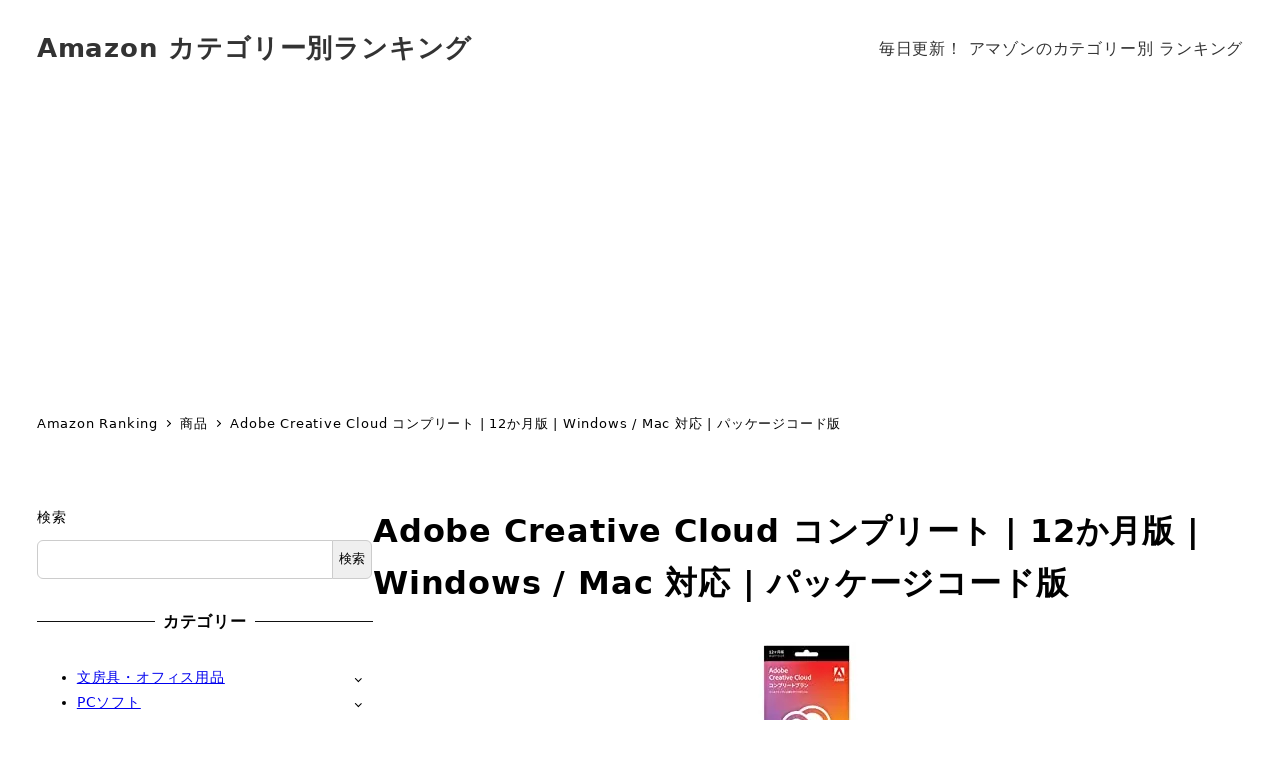

--- FILE ---
content_type: text/html; charset=UTF-8
request_url: https://amazon-ranking.com/product/b08kjzwll6/
body_size: 17709
content:

<!-- Start : [slug] => templates/layout/wrapper/left-sidebar [name] =>  [template-slug] => templates/layout/wrapper/left-sidebar -->
<!DOCTYPE html>
<html lang="ja" data-sticky-footer="true" data-scrolled="false">
<!-- Start : [slug] => template-parts/common/head [name] =>  [template-slug] => template-parts/common/head -->
<head>
<!-- wexal_pst_init.js does not exist -->
<!-- engagement_delay.js does not exist -->
<!-- proxy.php does not exists -->
<link rel="dns-prefetch" href="//pagead2.googlesyndication.com/">
<link rel="preconnect" href="//pagead2.googlesyndication.com/">
<link rel="dns-prefetch" href="//i0.wp.com/">
<link rel="dns-prefetch" href="//www.gstatic.com/">
<link rel="dns-prefetch" href="//stats.wp.com/">
<link rel="dns-prefetch" href="//c0.wp.com/">
<link rel="dns-prefetch" href="//www.googletagmanager.com/">
<meta charset="UTF-8">
<meta name="viewport" content="width=device-width, initial-scale=1, minimum-scale=1, viewport-fit=cover">
<meta name='robots' content='index, follow, max-image-preview:large, max-snippet:-1, max-video-preview:-1'/>
<meta property="og:title" content="Adobe Creative Cloud コンプリート | 12か月版 | Windows / Mac 対応 | パッケージコード版">
<meta property="og:type" content="article">
<meta property="og:url" content="https://amazon-ranking.com/product/b08kjzwll6/">
<meta property="og:image" content="https://i0.wp.com/amazon-ranking.com/wp-content/uploads/product_b08kjzwll6.jpg?fit=160%2C160&amp;ssl=1">
<meta property="og:site_name" content="Amazon カテゴリー別ランキング">
<meta property="og:description" content="アマゾンジャパンのカテゴリー別 売れ筋ランキング">
<meta property="og:locale" content="ja_JP">
<!-- This site is optimized with the Yoast SEO plugin v26.8 - https://yoast.com/product/yoast-seo-wordpress/ -->
<title>Adobe Creative Cloud コンプリート | 12か月版 | Windows / Mac 対応 | パッケージコード版 - Amazon カテゴリー別ランキング</title>
<link rel="canonical" href="https://amazon-ranking.com/product/b08kjzwll6/"/>
<meta property="og:locale" content="ja_JP"/>
<meta property="og:type" content="article"/>
<meta property="og:title" content="Adobe Creative Cloud コンプリート | 12か月版 | Windows / Mac 対応 | パッケージコード版 - Amazon カテゴリー別ランキング"/>
<meta property="og:url" content="https://amazon-ranking.com/product/b08kjzwll6/"/>
<meta property="og:site_name" content="Amazon カテゴリー別ランキング"/>
<meta name="twitter:card" content="summary_large_image"/>
<meta name="twitter:site" content="@AmazonRankingJp"/>
<script type="application/ld+json" class="yoast-schema-graph">{"@context":"https://schema.org","@graph":[{"@type":"WebPage","@id":"https://amazon-ranking.com/product/b08kjzwll6/","url":"https://amazon-ranking.com/product/b08kjzwll6/","name":"Adobe Creative Cloud コンプリート | 12か月版 | Windows / Mac 対応 | パッケージコード版 - Amazon カテゴリー別ランキング","isPartOf":{"@id":"https://amazon-ranking.com/#website"},"primaryImageOfPage":{"@id":"https://amazon-ranking.com/product/b08kjzwll6/#primaryimage"},"image":{"@id":"https://amazon-ranking.com/product/b08kjzwll6/#primaryimage"},"thumbnailUrl":"https://i0.wp.com/amazon-ranking.com/wp-content/uploads/product_b08kjzwll6.jpg?fit=160%2C160&ssl=1","datePublished":"2023-01-25T08:09:51+00:00","breadcrumb":{"@id":"https://amazon-ranking.com/product/b08kjzwll6/#breadcrumb"},"inLanguage":"ja","potentialAction":[{"@type":"ReadAction","target":["https://amazon-ranking.com/product/b08kjzwll6/"]}]},{"@type":"ImageObject","inLanguage":"ja","@id":"https://amazon-ranking.com/product/b08kjzwll6/#primaryimage","url":"https://i0.wp.com/amazon-ranking.com/wp-content/uploads/product_b08kjzwll6.jpg?fit=160%2C160&ssl=1","contentUrl":"https://i0.wp.com/amazon-ranking.com/wp-content/uploads/product_b08kjzwll6.jpg?fit=160%2C160&ssl=1","width":160,"height":160},{"@type":"BreadcrumbList","@id":"https://amazon-ranking.com/product/b08kjzwll6/#breadcrumb","itemListElement":[{"@type":"ListItem","position":1,"name":"ホーム","item":"https://amazon-ranking.com/"},{"@type":"ListItem","position":2,"name":"商品","item":"https://amazon-ranking.com/product/"},{"@type":"ListItem","position":3,"name":"Adobe Creative Cloud コンプリート | 12か月版 | Windows / Mac 対応 | パッケージコード版"}]},{"@type":"WebSite","@id":"https://amazon-ranking.com/#website","url":"https://amazon-ranking.com/","name":"Amazon カテゴリー別ランキング","description":"アマゾンジャパンのカテゴリー別 売れ筋ランキング","publisher":{"@id":"https://amazon-ranking.com/#organization"},"potentialAction":[{"@type":"SearchAction","target":{"@type":"EntryPoint","urlTemplate":"https://amazon-ranking.com/?s={search_term_string}"},"query-input":{"@type":"PropertyValueSpecification","valueRequired":true,"valueName":"search_term_string"}}],"inLanguage":"ja"},{"@type":"Organization","@id":"https://amazon-ranking.com/#organization","name":"Amazon カテゴリー別ランキング","url":"https://amazon-ranking.com/","logo":{"@type":"ImageObject","inLanguage":"ja","@id":"https://amazon-ranking.com/#/schema/logo/image/","url":"https://i0.wp.com/amazon-ranking.com/wp-content/uploads/thumbnail_ranking.jpg?fit=800%2C800&ssl=1","contentUrl":"https://i0.wp.com/amazon-ranking.com/wp-content/uploads/thumbnail_ranking.jpg?fit=800%2C800&ssl=1","width":800,"height":800,"caption":"Amazon カテゴリー別ランキング"},"image":{"@id":"https://amazon-ranking.com/#/schema/logo/image/"},"sameAs":["https://x.com/AmazonRankingJp"]}]}</script>
<!-- / Yoast SEO plugin. -->
<link rel='dns-prefetch' href='//www.googletagmanager.com'/>
<link rel='dns-prefetch' href='//stats.wp.com'/>
<link rel='dns-prefetch' href='//pagead2.googlesyndication.com'/>
<link rel='preconnect' href='//i0.wp.com'/>
<link rel='preconnect' href='//c0.wp.com'/>
<link rel="profile" href="http://gmpg.org/xfn/11">
<style id='wp-img-auto-sizes-contain-inline-css' type='text/css'>
img:is([sizes=auto i],[sizes^="auto," i]){contain-intrinsic-size:3000px 1500px}
/*# sourceURL=wp-img-auto-sizes-contain-inline-css */
</style>
<link rel='stylesheet' id='slick-carousel-css' href='https://amazon-ranking.com/wp-content/themes/snow-monkey/vendor/inc2734/wp-awesome-widgets/src/assets/packages/slick-carousel/slick/slick.css?ver=1699446921' type='text/css' media='all'/>
<link rel='stylesheet' id='slick-carousel-theme-css' href='https://amazon-ranking.com/wp-content/themes/snow-monkey/vendor/inc2734/wp-awesome-widgets/src/assets/packages/slick-carousel/slick/slick-theme.css?ver=1699446921' type='text/css' media='all'/>
<link rel='stylesheet' id='wp-awesome-widgets-css' href='https://amazon-ranking.com/wp-content/themes/snow-monkey/vendor/inc2734/wp-awesome-widgets/src/assets/css/app.css?ver=1699446921' type='text/css' media='all'/>
<link rel='stylesheet' id='wp-share-buttons-css' href='https://amazon-ranking.com/wp-content/themes/snow-monkey/vendor/inc2734/wp-share-buttons/src/assets/css/wp-share-buttons.css?ver=1699446921' type='text/css' media='all'/>
<link rel='stylesheet' id='wp-like-me-box-css' href='https://amazon-ranking.com/wp-content/themes/snow-monkey/vendor/inc2734/wp-like-me-box/src/assets/css/wp-like-me-box.css?ver=1699446921' type='text/css' media='all'/>
<style id='wp-block-library-inline-css' type='text/css'>
:root{--wp-block-synced-color:#7a00df;--wp-block-synced-color--rgb:122,0,223;--wp-bound-block-color:var(--wp-block-synced-color);--wp-editor-canvas-background:#ddd;--wp-admin-theme-color:#007cba;--wp-admin-theme-color--rgb:0,124,186;--wp-admin-theme-color-darker-10:#006ba1;--wp-admin-theme-color-darker-10--rgb:0,107,160.5;--wp-admin-theme-color-darker-20:#005a87;--wp-admin-theme-color-darker-20--rgb:0,90,135;--wp-admin-border-width-focus:2px}@media (min-resolution:192dpi){:root{--wp-admin-border-width-focus:1.5px}}.wp-element-button{cursor:pointer}:root .has-very-light-gray-background-color{background-color:#eee}:root .has-very-dark-gray-background-color{background-color:#313131}:root .has-very-light-gray-color{color:#eee}:root .has-very-dark-gray-color{color:#313131}:root .has-vivid-green-cyan-to-vivid-cyan-blue-gradient-background{background:linear-gradient(135deg,#00d084,#0693e3)}:root .has-purple-crush-gradient-background{background:linear-gradient(135deg,#34e2e4,#4721fb 50%,#ab1dfe)}:root .has-hazy-dawn-gradient-background{background:linear-gradient(135deg,#faaca8,#dad0ec)}:root .has-subdued-olive-gradient-background{background:linear-gradient(135deg,#fafae1,#67a671)}:root .has-atomic-cream-gradient-background{background:linear-gradient(135deg,#fdd79a,#004a59)}:root .has-nightshade-gradient-background{background:linear-gradient(135deg,#330968,#31cdcf)}:root .has-midnight-gradient-background{background:linear-gradient(135deg,#020381,#2874fc)}:root{--wp--preset--font-size--normal:16px;--wp--preset--font-size--huge:42px}.has-regular-font-size{font-size:1em}.has-larger-font-size{font-size:2.625em}.has-normal-font-size{font-size:var(--wp--preset--font-size--normal)}.has-huge-font-size{font-size:var(--wp--preset--font-size--huge)}.has-text-align-center{text-align:center}.has-text-align-left{text-align:left}.has-text-align-right{text-align:right}.has-fit-text{white-space:nowrap!important}#end-resizable-editor-section{display:none}.aligncenter{clear:both}.items-justified-left{justify-content:flex-start}.items-justified-center{justify-content:center}.items-justified-right{justify-content:flex-end}.items-justified-space-between{justify-content:space-between}.screen-reader-text{border:0;clip-path:inset(50%);height:1px;margin:-1px;overflow:hidden;padding:0;position:absolute;width:1px;word-wrap:normal!important}.screen-reader-text:focus{background-color:#ddd;clip-path:none;color:#444;display:block;font-size:1em;height:auto;left:5px;line-height:normal;padding:15px 23px 14px;text-decoration:none;top:5px;width:auto;z-index:100000}html :where(.has-border-color){border-style:solid}html :where([style*=border-top-color]){border-top-style:solid}html :where([style*=border-right-color]){border-right-style:solid}html :where([style*=border-bottom-color]){border-bottom-style:solid}html :where([style*=border-left-color]){border-left-style:solid}html :where([style*=border-width]){border-style:solid}html :where([style*=border-top-width]){border-top-style:solid}html :where([style*=border-right-width]){border-right-style:solid}html :where([style*=border-bottom-width]){border-bottom-style:solid}html :where([style*=border-left-width]){border-left-style:solid}html :where(img[class*=wp-image-]){height:auto;max-width:100%}:where(figure){margin:0 0 1em}html :where(.is-position-sticky){--wp-admin--admin-bar--position-offset:var(--wp-admin--admin-bar--height,0px)}@media screen and (max-width:600px){html :where(.is-position-sticky){--wp-admin--admin-bar--position-offset:0px}}

/*# sourceURL=wp-block-library-inline-css */
</style><style id='wp-block-heading-inline-css' type='text/css'>
h1:where(.wp-block-heading).has-background,h2:where(.wp-block-heading).has-background,h3:where(.wp-block-heading).has-background,h4:where(.wp-block-heading).has-background,h5:where(.wp-block-heading).has-background,h6:where(.wp-block-heading).has-background{padding:1.25em 2.375em}h1.has-text-align-left[style*=writing-mode]:where([style*=vertical-lr]),h1.has-text-align-right[style*=writing-mode]:where([style*=vertical-rl]),h2.has-text-align-left[style*=writing-mode]:where([style*=vertical-lr]),h2.has-text-align-right[style*=writing-mode]:where([style*=vertical-rl]),h3.has-text-align-left[style*=writing-mode]:where([style*=vertical-lr]),h3.has-text-align-right[style*=writing-mode]:where([style*=vertical-rl]),h4.has-text-align-left[style*=writing-mode]:where([style*=vertical-lr]),h4.has-text-align-right[style*=writing-mode]:where([style*=vertical-rl]),h5.has-text-align-left[style*=writing-mode]:where([style*=vertical-lr]),h5.has-text-align-right[style*=writing-mode]:where([style*=vertical-rl]),h6.has-text-align-left[style*=writing-mode]:where([style*=vertical-lr]),h6.has-text-align-right[style*=writing-mode]:where([style*=vertical-rl]){rotate:180deg}
/*# sourceURL=https://c0.wp.com/c/6.9/wp-includes/blocks/heading/style.min.css */
</style>
<style id='wp-block-search-inline-css' type='text/css'>
.wp-block-search__button{margin-left:10px;word-break:normal}.wp-block-search__button.has-icon{line-height:0}.wp-block-search__button svg{height:1.25em;min-height:24px;min-width:24px;width:1.25em;fill:currentColor;vertical-align:text-bottom}:where(.wp-block-search__button){border:1px solid #ccc;padding:6px 10px}.wp-block-search__inside-wrapper{display:flex;flex:auto;flex-wrap:nowrap;max-width:100%}.wp-block-search__label{width:100%}.wp-block-search.wp-block-search__button-only .wp-block-search__button{box-sizing:border-box;display:flex;flex-shrink:0;justify-content:center;margin-left:0;max-width:100%}.wp-block-search.wp-block-search__button-only .wp-block-search__inside-wrapper{min-width:0!important;transition-property:width}.wp-block-search.wp-block-search__button-only .wp-block-search__input{flex-basis:100%;transition-duration:.3s}.wp-block-search.wp-block-search__button-only.wp-block-search__searchfield-hidden,.wp-block-search.wp-block-search__button-only.wp-block-search__searchfield-hidden .wp-block-search__inside-wrapper{overflow:hidden}.wp-block-search.wp-block-search__button-only.wp-block-search__searchfield-hidden .wp-block-search__input{border-left-width:0!important;border-right-width:0!important;flex-basis:0;flex-grow:0;margin:0;min-width:0!important;padding-left:0!important;padding-right:0!important;width:0!important}:where(.wp-block-search__input){appearance:none;border:1px solid #949494;flex-grow:1;font-family:inherit;font-size:inherit;font-style:inherit;font-weight:inherit;letter-spacing:inherit;line-height:inherit;margin-left:0;margin-right:0;min-width:3rem;padding:8px;text-decoration:unset!important;text-transform:inherit}:where(.wp-block-search__button-inside .wp-block-search__inside-wrapper){background-color:#fff;border:1px solid #949494;box-sizing:border-box;padding:4px}:where(.wp-block-search__button-inside .wp-block-search__inside-wrapper) .wp-block-search__input{border:none;border-radius:0;padding:0 4px}:where(.wp-block-search__button-inside .wp-block-search__inside-wrapper) .wp-block-search__input:focus{outline:none}:where(.wp-block-search__button-inside .wp-block-search__inside-wrapper) :where(.wp-block-search__button){padding:4px 8px}.wp-block-search.aligncenter .wp-block-search__inside-wrapper{margin:auto}.wp-block[data-align=right] .wp-block-search.wp-block-search__button-only .wp-block-search__inside-wrapper{float:right}
/*# sourceURL=https://c0.wp.com/c/6.9/wp-includes/blocks/search/style.min.css */
</style>
<style id='wp-block-group-inline-css' type='text/css'>
.wp-block-group{box-sizing:border-box}:where(.wp-block-group.wp-block-group-is-layout-constrained){position:relative}
/*# sourceURL=https://c0.wp.com/c/6.9/wp-includes/blocks/group/style.min.css */
</style>
<style id='global-styles-inline-css' type='text/css'>
:root{--wp--preset--aspect-ratio--square: 1;--wp--preset--aspect-ratio--4-3: 4/3;--wp--preset--aspect-ratio--3-4: 3/4;--wp--preset--aspect-ratio--3-2: 3/2;--wp--preset--aspect-ratio--2-3: 2/3;--wp--preset--aspect-ratio--16-9: 16/9;--wp--preset--aspect-ratio--9-16: 9/16;--wp--preset--color--black: #000000;--wp--preset--color--cyan-bluish-gray: #abb8c3;--wp--preset--color--white: #ffffff;--wp--preset--color--pale-pink: #f78da7;--wp--preset--color--vivid-red: #cf2e2e;--wp--preset--color--luminous-vivid-orange: #ff6900;--wp--preset--color--luminous-vivid-amber: #fcb900;--wp--preset--color--light-green-cyan: #7bdcb5;--wp--preset--color--vivid-green-cyan: #00d084;--wp--preset--color--pale-cyan-blue: #8ed1fc;--wp--preset--color--vivid-cyan-blue: #0693e3;--wp--preset--color--vivid-purple: #9b51e0;--wp--preset--color--sm-accent: var(--accent-color);--wp--preset--color--sm-sub-accent: var(--sub-accent-color);--wp--preset--color--sm-text: var(--_color-text);--wp--preset--color--sm-text-alt: var(--_color-white);--wp--preset--color--sm-lightest-gray: var(--_lightest-color-gray);--wp--preset--color--sm-lighter-gray: var(--_lighter-color-gray);--wp--preset--color--sm-light-gray: var(--_light-color-gray);--wp--preset--color--sm-gray: var(--_color-gray);--wp--preset--color--sm-dark-gray: var(--_dark-color-gray);--wp--preset--color--sm-darker-gray: var(--_darker-color-gray);--wp--preset--color--sm-darkest-gray: var(--_darkest-color-gray);--wp--preset--gradient--vivid-cyan-blue-to-vivid-purple: linear-gradient(135deg,rgb(6,147,227) 0%,rgb(155,81,224) 100%);--wp--preset--gradient--light-green-cyan-to-vivid-green-cyan: linear-gradient(135deg,rgb(122,220,180) 0%,rgb(0,208,130) 100%);--wp--preset--gradient--luminous-vivid-amber-to-luminous-vivid-orange: linear-gradient(135deg,rgb(252,185,0) 0%,rgb(255,105,0) 100%);--wp--preset--gradient--luminous-vivid-orange-to-vivid-red: linear-gradient(135deg,rgb(255,105,0) 0%,rgb(207,46,46) 100%);--wp--preset--gradient--very-light-gray-to-cyan-bluish-gray: linear-gradient(135deg,rgb(238,238,238) 0%,rgb(169,184,195) 100%);--wp--preset--gradient--cool-to-warm-spectrum: linear-gradient(135deg,rgb(74,234,220) 0%,rgb(151,120,209) 20%,rgb(207,42,186) 40%,rgb(238,44,130) 60%,rgb(251,105,98) 80%,rgb(254,248,76) 100%);--wp--preset--gradient--blush-light-purple: linear-gradient(135deg,rgb(255,206,236) 0%,rgb(152,150,240) 100%);--wp--preset--gradient--blush-bordeaux: linear-gradient(135deg,rgb(254,205,165) 0%,rgb(254,45,45) 50%,rgb(107,0,62) 100%);--wp--preset--gradient--luminous-dusk: linear-gradient(135deg,rgb(255,203,112) 0%,rgb(199,81,192) 50%,rgb(65,88,208) 100%);--wp--preset--gradient--pale-ocean: linear-gradient(135deg,rgb(255,245,203) 0%,rgb(182,227,212) 50%,rgb(51,167,181) 100%);--wp--preset--gradient--electric-grass: linear-gradient(135deg,rgb(202,248,128) 0%,rgb(113,206,126) 100%);--wp--preset--gradient--midnight: linear-gradient(135deg,rgb(2,3,129) 0%,rgb(40,116,252) 100%);--wp--preset--font-size--small: 13px;--wp--preset--font-size--medium: 20px;--wp--preset--font-size--large: 36px;--wp--preset--font-size--x-large: 42px;--wp--preset--font-size--sm-xs: 0.8rem;--wp--preset--font-size--sm-s: 0.88rem;--wp--preset--font-size--sm-m: 1rem;--wp--preset--font-size--sm-l: 1.14rem;--wp--preset--font-size--sm-xl: 1.33rem;--wp--preset--font-size--sm-2-xl: 1.6rem;--wp--preset--font-size--sm-3-xl: 2rem;--wp--preset--font-size--sm-4-xl: 2.66rem;--wp--preset--font-size--sm-5-xl: 4rem;--wp--preset--font-size--sm-6-xl: 8rem;--wp--preset--spacing--20: var(--_s-2);--wp--preset--spacing--30: var(--_s-1);--wp--preset--spacing--40: var(--_s1);--wp--preset--spacing--50: var(--_s2);--wp--preset--spacing--60: var(--_s3);--wp--preset--spacing--70: var(--_s4);--wp--preset--spacing--80: var(--_s5);--wp--preset--shadow--natural: 6px 6px 9px rgba(0, 0, 0, 0.2);--wp--preset--shadow--deep: 12px 12px 50px rgba(0, 0, 0, 0.4);--wp--preset--shadow--sharp: 6px 6px 0px rgba(0, 0, 0, 0.2);--wp--preset--shadow--outlined: 6px 6px 0px -3px rgb(255, 255, 255), 6px 6px rgb(0, 0, 0);--wp--preset--shadow--crisp: 6px 6px 0px rgb(0, 0, 0);--wp--custom--slim-width: 46rem;--wp--custom--content-max-width: var(--_global--container-max-width);--wp--custom--content-width: var(--wp--custom--content-max-width);--wp--custom--content-wide-width: calc(var(--wp--custom--content-width) + 240px);--wp--custom--has-sidebar-main-basis: var(--wp--custom--slim-width);--wp--custom--has-sidebar-sidebar-basis: 336px;}:root { --wp--style--global--content-size: var(--wp--custom--content-width);--wp--style--global--wide-size: var(--wp--custom--content-wide-width); }:where(body) { margin: 0; }.wp-site-blocks > .alignleft { float: left; margin-right: 2em; }.wp-site-blocks > .alignright { float: right; margin-left: 2em; }.wp-site-blocks > .aligncenter { justify-content: center; margin-left: auto; margin-right: auto; }:where(.wp-site-blocks) > * { margin-block-start: var(--_margin1); margin-block-end: 0; }:where(.wp-site-blocks) > :first-child { margin-block-start: 0; }:where(.wp-site-blocks) > :last-child { margin-block-end: 0; }:root { --wp--style--block-gap: var(--_margin1); }:root :where(.is-layout-flow) > :first-child{margin-block-start: 0;}:root :where(.is-layout-flow) > :last-child{margin-block-end: 0;}:root :where(.is-layout-flow) > *{margin-block-start: var(--_margin1);margin-block-end: 0;}:root :where(.is-layout-constrained) > :first-child{margin-block-start: 0;}:root :where(.is-layout-constrained) > :last-child{margin-block-end: 0;}:root :where(.is-layout-constrained) > *{margin-block-start: var(--_margin1);margin-block-end: 0;}:root :where(.is-layout-flex){gap: var(--_margin1);}:root :where(.is-layout-grid){gap: var(--_margin1);}.is-layout-flow > .alignleft{float: left;margin-inline-start: 0;margin-inline-end: 2em;}.is-layout-flow > .alignright{float: right;margin-inline-start: 2em;margin-inline-end: 0;}.is-layout-flow > .aligncenter{margin-left: auto !important;margin-right: auto !important;}.is-layout-constrained > .alignleft{float: left;margin-inline-start: 0;margin-inline-end: 2em;}.is-layout-constrained > .alignright{float: right;margin-inline-start: 2em;margin-inline-end: 0;}.is-layout-constrained > .aligncenter{margin-left: auto !important;margin-right: auto !important;}.is-layout-constrained > :where(:not(.alignleft):not(.alignright):not(.alignfull)){max-width: var(--wp--style--global--content-size);margin-left: auto !important;margin-right: auto !important;}.is-layout-constrained > .alignwide{max-width: var(--wp--style--global--wide-size);}body .is-layout-flex{display: flex;}.is-layout-flex{flex-wrap: wrap;align-items: center;}.is-layout-flex > :is(*, div){margin: 0;}body .is-layout-grid{display: grid;}.is-layout-grid > :is(*, div){margin: 0;}body{padding-top: 0px;padding-right: 0px;padding-bottom: 0px;padding-left: 0px;}a:where(:not(.wp-element-button)){color: var(--wp--preset--color--sm-accent);text-decoration: underline;}:root :where(.wp-element-button, .wp-block-button__link){background-color: var(--wp--preset--color--sm-accent);border-radius: var(--_global--border-radius);border-width: 0;color: var(--wp--preset--color--sm-text-alt);font-family: inherit;font-size: inherit;font-style: inherit;font-weight: inherit;letter-spacing: inherit;line-height: inherit;padding-top: calc(var(--_padding-1) * .5);padding-right: var(--_padding-1);padding-bottom: calc(var(--_padding-1) * .5);padding-left: var(--_padding-1);text-decoration: none;text-transform: inherit;}.has-black-color{color: var(--wp--preset--color--black) !important;}.has-cyan-bluish-gray-color{color: var(--wp--preset--color--cyan-bluish-gray) !important;}.has-white-color{color: var(--wp--preset--color--white) !important;}.has-pale-pink-color{color: var(--wp--preset--color--pale-pink) !important;}.has-vivid-red-color{color: var(--wp--preset--color--vivid-red) !important;}.has-luminous-vivid-orange-color{color: var(--wp--preset--color--luminous-vivid-orange) !important;}.has-luminous-vivid-amber-color{color: var(--wp--preset--color--luminous-vivid-amber) !important;}.has-light-green-cyan-color{color: var(--wp--preset--color--light-green-cyan) !important;}.has-vivid-green-cyan-color{color: var(--wp--preset--color--vivid-green-cyan) !important;}.has-pale-cyan-blue-color{color: var(--wp--preset--color--pale-cyan-blue) !important;}.has-vivid-cyan-blue-color{color: var(--wp--preset--color--vivid-cyan-blue) !important;}.has-vivid-purple-color{color: var(--wp--preset--color--vivid-purple) !important;}.has-sm-accent-color{color: var(--wp--preset--color--sm-accent) !important;}.has-sm-sub-accent-color{color: var(--wp--preset--color--sm-sub-accent) !important;}.has-sm-text-color{color: var(--wp--preset--color--sm-text) !important;}.has-sm-text-alt-color{color: var(--wp--preset--color--sm-text-alt) !important;}.has-sm-lightest-gray-color{color: var(--wp--preset--color--sm-lightest-gray) !important;}.has-sm-lighter-gray-color{color: var(--wp--preset--color--sm-lighter-gray) !important;}.has-sm-light-gray-color{color: var(--wp--preset--color--sm-light-gray) !important;}.has-sm-gray-color{color: var(--wp--preset--color--sm-gray) !important;}.has-sm-dark-gray-color{color: var(--wp--preset--color--sm-dark-gray) !important;}.has-sm-darker-gray-color{color: var(--wp--preset--color--sm-darker-gray) !important;}.has-sm-darkest-gray-color{color: var(--wp--preset--color--sm-darkest-gray) !important;}.has-black-background-color{background-color: var(--wp--preset--color--black) !important;}.has-cyan-bluish-gray-background-color{background-color: var(--wp--preset--color--cyan-bluish-gray) !important;}.has-white-background-color{background-color: var(--wp--preset--color--white) !important;}.has-pale-pink-background-color{background-color: var(--wp--preset--color--pale-pink) !important;}.has-vivid-red-background-color{background-color: var(--wp--preset--color--vivid-red) !important;}.has-luminous-vivid-orange-background-color{background-color: var(--wp--preset--color--luminous-vivid-orange) !important;}.has-luminous-vivid-amber-background-color{background-color: var(--wp--preset--color--luminous-vivid-amber) !important;}.has-light-green-cyan-background-color{background-color: var(--wp--preset--color--light-green-cyan) !important;}.has-vivid-green-cyan-background-color{background-color: var(--wp--preset--color--vivid-green-cyan) !important;}.has-pale-cyan-blue-background-color{background-color: var(--wp--preset--color--pale-cyan-blue) !important;}.has-vivid-cyan-blue-background-color{background-color: var(--wp--preset--color--vivid-cyan-blue) !important;}.has-vivid-purple-background-color{background-color: var(--wp--preset--color--vivid-purple) !important;}.has-sm-accent-background-color{background-color: var(--wp--preset--color--sm-accent) !important;}.has-sm-sub-accent-background-color{background-color: var(--wp--preset--color--sm-sub-accent) !important;}.has-sm-text-background-color{background-color: var(--wp--preset--color--sm-text) !important;}.has-sm-text-alt-background-color{background-color: var(--wp--preset--color--sm-text-alt) !important;}.has-sm-lightest-gray-background-color{background-color: var(--wp--preset--color--sm-lightest-gray) !important;}.has-sm-lighter-gray-background-color{background-color: var(--wp--preset--color--sm-lighter-gray) !important;}.has-sm-light-gray-background-color{background-color: var(--wp--preset--color--sm-light-gray) !important;}.has-sm-gray-background-color{background-color: var(--wp--preset--color--sm-gray) !important;}.has-sm-dark-gray-background-color{background-color: var(--wp--preset--color--sm-dark-gray) !important;}.has-sm-darker-gray-background-color{background-color: var(--wp--preset--color--sm-darker-gray) !important;}.has-sm-darkest-gray-background-color{background-color: var(--wp--preset--color--sm-darkest-gray) !important;}.has-black-border-color{border-color: var(--wp--preset--color--black) !important;}.has-cyan-bluish-gray-border-color{border-color: var(--wp--preset--color--cyan-bluish-gray) !important;}.has-white-border-color{border-color: var(--wp--preset--color--white) !important;}.has-pale-pink-border-color{border-color: var(--wp--preset--color--pale-pink) !important;}.has-vivid-red-border-color{border-color: var(--wp--preset--color--vivid-red) !important;}.has-luminous-vivid-orange-border-color{border-color: var(--wp--preset--color--luminous-vivid-orange) !important;}.has-luminous-vivid-amber-border-color{border-color: var(--wp--preset--color--luminous-vivid-amber) !important;}.has-light-green-cyan-border-color{border-color: var(--wp--preset--color--light-green-cyan) !important;}.has-vivid-green-cyan-border-color{border-color: var(--wp--preset--color--vivid-green-cyan) !important;}.has-pale-cyan-blue-border-color{border-color: var(--wp--preset--color--pale-cyan-blue) !important;}.has-vivid-cyan-blue-border-color{border-color: var(--wp--preset--color--vivid-cyan-blue) !important;}.has-vivid-purple-border-color{border-color: var(--wp--preset--color--vivid-purple) !important;}.has-sm-accent-border-color{border-color: var(--wp--preset--color--sm-accent) !important;}.has-sm-sub-accent-border-color{border-color: var(--wp--preset--color--sm-sub-accent) !important;}.has-sm-text-border-color{border-color: var(--wp--preset--color--sm-text) !important;}.has-sm-text-alt-border-color{border-color: var(--wp--preset--color--sm-text-alt) !important;}.has-sm-lightest-gray-border-color{border-color: var(--wp--preset--color--sm-lightest-gray) !important;}.has-sm-lighter-gray-border-color{border-color: var(--wp--preset--color--sm-lighter-gray) !important;}.has-sm-light-gray-border-color{border-color: var(--wp--preset--color--sm-light-gray) !important;}.has-sm-gray-border-color{border-color: var(--wp--preset--color--sm-gray) !important;}.has-sm-dark-gray-border-color{border-color: var(--wp--preset--color--sm-dark-gray) !important;}.has-sm-darker-gray-border-color{border-color: var(--wp--preset--color--sm-darker-gray) !important;}.has-sm-darkest-gray-border-color{border-color: var(--wp--preset--color--sm-darkest-gray) !important;}.has-vivid-cyan-blue-to-vivid-purple-gradient-background{background: var(--wp--preset--gradient--vivid-cyan-blue-to-vivid-purple) !important;}.has-light-green-cyan-to-vivid-green-cyan-gradient-background{background: var(--wp--preset--gradient--light-green-cyan-to-vivid-green-cyan) !important;}.has-luminous-vivid-amber-to-luminous-vivid-orange-gradient-background{background: var(--wp--preset--gradient--luminous-vivid-amber-to-luminous-vivid-orange) !important;}.has-luminous-vivid-orange-to-vivid-red-gradient-background{background: var(--wp--preset--gradient--luminous-vivid-orange-to-vivid-red) !important;}.has-very-light-gray-to-cyan-bluish-gray-gradient-background{background: var(--wp--preset--gradient--very-light-gray-to-cyan-bluish-gray) !important;}.has-cool-to-warm-spectrum-gradient-background{background: var(--wp--preset--gradient--cool-to-warm-spectrum) !important;}.has-blush-light-purple-gradient-background{background: var(--wp--preset--gradient--blush-light-purple) !important;}.has-blush-bordeaux-gradient-background{background: var(--wp--preset--gradient--blush-bordeaux) !important;}.has-luminous-dusk-gradient-background{background: var(--wp--preset--gradient--luminous-dusk) !important;}.has-pale-ocean-gradient-background{background: var(--wp--preset--gradient--pale-ocean) !important;}.has-electric-grass-gradient-background{background: var(--wp--preset--gradient--electric-grass) !important;}.has-midnight-gradient-background{background: var(--wp--preset--gradient--midnight) !important;}.has-small-font-size{font-size: var(--wp--preset--font-size--small) !important;}.has-medium-font-size{font-size: var(--wp--preset--font-size--medium) !important;}.has-large-font-size{font-size: var(--wp--preset--font-size--large) !important;}.has-x-large-font-size{font-size: var(--wp--preset--font-size--x-large) !important;}.has-sm-xs-font-size{font-size: var(--wp--preset--font-size--sm-xs) !important;}.has-sm-s-font-size{font-size: var(--wp--preset--font-size--sm-s) !important;}.has-sm-m-font-size{font-size: var(--wp--preset--font-size--sm-m) !important;}.has-sm-l-font-size{font-size: var(--wp--preset--font-size--sm-l) !important;}.has-sm-xl-font-size{font-size: var(--wp--preset--font-size--sm-xl) !important;}.has-sm-2-xl-font-size{font-size: var(--wp--preset--font-size--sm-2-xl) !important;}.has-sm-3-xl-font-size{font-size: var(--wp--preset--font-size--sm-3-xl) !important;}.has-sm-4-xl-font-size{font-size: var(--wp--preset--font-size--sm-4-xl) !important;}.has-sm-5-xl-font-size{font-size: var(--wp--preset--font-size--sm-5-xl) !important;}.has-sm-6-xl-font-size{font-size: var(--wp--preset--font-size--sm-6-xl) !important;}
:root :where(.wp-block-search .wp-element-button,.wp-block-search  .wp-block-button__link){background-color: var(--wp--preset--color--sm-text-alt);border-width: 1px;color: var(--wp--preset--color--sm-text);padding-top: var(--_padding-2);padding-right: var(--_padding-2);padding-bottom: var(--_padding-2);padding-left: var(--_padding-2);}
/*# sourceURL=global-styles-inline-css */
</style>
<link rel='stylesheet' id='wp-oembed-blog-card-css' href='https://amazon-ranking.com/wp-content/themes/snow-monkey/vendor/inc2734/wp-oembed-blog-card/src/assets/css/app.css?ver=1699446921' type='text/css' media='all'/>
<link rel='stylesheet' id='spider-css' href='https://amazon-ranking.com/wp-content/plugins/snow-monkey-blocks/dist/packages/spider/dist/css/spider.css?ver=1699433411' type='text/css' media='all'/>
<link rel='stylesheet' id='snow-monkey-blocks-css' href='https://amazon-ranking.com/wp-content/plugins/snow-monkey-blocks/dist/css/blocks.css?ver=1699433411' type='text/css' media='all'/>
<link rel='stylesheet' id='snow-monkey-snow-monkey-blocks-app-css' href='https://amazon-ranking.com/wp-content/themes/snow-monkey/assets/css/dependency/snow-monkey-blocks/app.css?ver=1699446921' type='text/css' media='all'/>
<link rel='stylesheet' id='snow-monkey-snow-monkey-blocks-theme-css' href='https://amazon-ranking.com/wp-content/themes/snow-monkey/assets/css/dependency/snow-monkey-blocks/app-theme.css?ver=1699446921' type='text/css' media='all'/>
<link rel='stylesheet' id='snow-monkey-blocks-background-parallax-css' href='https://amazon-ranking.com/wp-content/plugins/snow-monkey-blocks/dist/css/background-parallax.css?ver=1699433411' type='text/css' media='all'/>
<link rel='stylesheet' id='snow-monkey-app-css' href='https://amazon-ranking.com/wp-content/themes/snow-monkey/assets/css/app/app.css?ver=1699446921' type='text/css' media='all'/>
<style id='snow-monkey-app-inline-css' type='text/css'>
input[type="email"],input[type="number"],input[type="password"],input[type="search"],input[type="tel"],input[type="text"],input[type="url"],textarea { font-size: 16px }
:root { --_margin-scale: 1;--_space: 1.8rem;--_space-unitless: 1.8;--accent-color: #dd9933;--wp--preset--color--accent-color: var(--accent-color);--dark-accent-color: #926118;--light-accent-color: #ecc58a;--lighter-accent-color: #f5e2c5;--lightest-accent-color: #f8ead5;--sub-accent-color: #707593;--wp--preset--color--sub-accent-color: var(--sub-accent-color);--dark-sub-accent-color: #444759;--light-sub-accent-color: #aaadbf;--lighter-sub-accent-color: #d1d3dd;--lightest-sub-accent-color: #dcdde4;--_half-leading: 0.4;--font-family: system-ui,-apple-system,BlinkMacSystemFont,"ヒラギノ角ゴ W3",sans-serif;--_global--font-family: var(--font-family);--_global--font-size-px: 16px }
html { letter-spacing: 0.05rem }
.p-infobar__inner { background-color: #dd9933 }
.p-infobar__content { color: #fff }
/*# sourceURL=snow-monkey-app-inline-css */
</style>
<link rel='stylesheet' id='snow-monkey-theme-css' href='https://amazon-ranking.com/wp-content/themes/snow-monkey/assets/css/app/app-theme.css?ver=1699446921' type='text/css' media='all'/>
<style id='snow-monkey-theme-inline-css' type='text/css'>
:root { --entry-content-h2-background-color: #f7f7f7;--entry-content-h2-padding: calc(var(--_space) * 0.25) calc(var(--_space) * 0.25) calc(var(--_space) * 0.25) calc(var(--_space) * 0.5);--entry-content-h3-border-bottom: 1px solid #eee;--entry-content-h3-padding: 0 0 calc(var(--_space) * 0.25);--widget-title-display: flex;--widget-title-flex-direction: row;--widget-title-align-items: center;--widget-title-justify-content: center;--widget-title-pseudo-display: block;--widget-title-pseudo-content: "";--widget-title-pseudo-height: 1px;--widget-title-pseudo-background-color: #111;--widget-title-pseudo-flex: 1 0 0%;--widget-title-pseudo-min-width: 20px;--widget-title-before-margin-right: .5em;--widget-title-after-margin-left: .5em }
body { --entry-content-h2-border-left: 1px solid var(--wp--preset--color--sm-accent) }
/*# sourceURL=snow-monkey-theme-inline-css */
</style>
<link rel='stylesheet' id='snow-monkey-custom-widgets-app-css' href='https://amazon-ranking.com/wp-content/themes/snow-monkey/assets/css/custom-widgets/app.css?ver=1699446921' type='text/css' media='all'/>
<link rel='stylesheet' id='snow-monkey-custom-widgets-theme-css' href='https://amazon-ranking.com/wp-content/themes/snow-monkey/assets/css/custom-widgets/app-theme.css?ver=1699446921' type='text/css' media='all'/>
<link rel='stylesheet' id='snow-monkey-block-library-app-css' href='https://amazon-ranking.com/wp-content/themes/snow-monkey/assets/css/block-library/app.css?ver=1699446921' type='text/css' media='all'/>
<link rel='stylesheet' id='snow-monkey-block-library-theme-css' href='https://amazon-ranking.com/wp-content/themes/snow-monkey/assets/css/block-library/app-theme.css?ver=1699446921' type='text/css' media='all'/>
<link rel='stylesheet' id='amazon-ranking-css' href='https://amazon-ranking.com/wp-content/themes/amazon-ranking/style.css?ver=6.9' type='text/css' media='all'/>
<link rel='stylesheet' id='dashicons-css' href='https://c0.wp.com/c/6.9/wp-includes/css/dashicons.min.css' type='text/css' media='all'/>
<script type="text/javascript" src="https://amazon-ranking.com/wp-content/themes/snow-monkey/vendor/inc2734/wp-contents-outline/src/assets/packages/@inc2734/contents-outline/dist/index.js?ver=1699446921" id="contents-outline-js" defer="defer" data-wp-strategy="defer"></script>
<script type="text/javascript" src="https://amazon-ranking.com/wp-content/themes/snow-monkey/vendor/inc2734/wp-contents-outline/src/assets/js/app.js?ver=1699446921" id="wp-contents-outline-js" defer="defer" data-wp-strategy="defer"></script>
<script type="text/javascript" id="wp-share-buttons-js-extra">
/* <![CDATA[ */
var inc2734_wp_share_buttons = {"copy_success":"\u30b3\u30d4\u30fc\u3057\u307e\u3057\u305f\uff01","copy_failed":"\u30b3\u30d4\u30fc\u306b\u5931\u6557\u3057\u307e\u3057\u305f\uff01"};
//# sourceURL=wp-share-buttons-js-extra
/* ]]> */
</script>
<script type="text/javascript" src="https://amazon-ranking.com/wp-content/themes/snow-monkey/vendor/inc2734/wp-share-buttons/src/assets/js/wp-share-buttons.js?ver=1699446921" id="wp-share-buttons-js" defer="defer" data-wp-strategy="defer"></script>
<script type="text/javascript" id="wp-oembed-blog-card-js-extra">
/* <![CDATA[ */
var WP_OEMBED_BLOG_CARD = {"endpoint":"https://amazon-ranking.com/wp-json/wp-oembed-blog-card/v1"};
//# sourceURL=wp-oembed-blog-card-js-extra
/* ]]> */
</script>
<script type="text/javascript" src="https://amazon-ranking.com/wp-content/themes/snow-monkey/vendor/inc2734/wp-oembed-blog-card/src/assets/js/app.js?ver=1699446921" id="wp-oembed-blog-card-js" defer="defer" data-wp-strategy="defer"></script>
<script type="text/javascript" src="https://amazon-ranking.com/wp-content/plugins/snow-monkey-blocks/dist/packages/spider/dist/js/spider.js?ver=1699433411" id="spider-js" defer="defer" data-wp-strategy="defer"></script>
<script type="text/javascript" src="https://amazon-ranking.com/wp-content/themes/snow-monkey/assets/js/dependency/snow-monkey-blocks/app.js?ver=1699446921" id="snow-monkey-snow-monkey-blocks-js" defer="defer" data-wp-strategy="defer"></script>
<script type="text/javascript" src="https://amazon-ranking.com/wp-content/themes/snow-monkey/assets/js/page-top.js?ver=1699446921" id="snow-monkey-page-top-js" defer="defer" data-wp-strategy="defer"></script>
<script type="text/javascript" src="https://amazon-ranking.com/wp-content/themes/snow-monkey/assets/js/smooth-scroll.js?ver=1699446921" id="snow-monkey-smooth-scroll-js" defer="defer" data-wp-strategy="defer"></script>
<script type="text/javascript" id="snow-monkey-js-extra">
/* <![CDATA[ */
var snow_monkey = {"home_url":"https://amazon-ranking.com","children_expander_open_label":"\u30b5\u30d6\u30e1\u30cb\u30e5\u30fc\u3092\u958b\u304f","children_expander_close_label":"\u30b5\u30d6\u30e1\u30cb\u30e5\u30fc\u3092\u9589\u3058\u308b"};
var inc2734_wp_share_buttons_facebook = {"endpoint":"https://amazon-ranking.com/wp-admin/admin-ajax.php","action":"inc2734_wp_share_buttons_facebook","_ajax_nonce":"12ad11e001"};
var inc2734_wp_share_buttons_twitter = {"endpoint":"https://amazon-ranking.com/wp-admin/admin-ajax.php","action":"inc2734_wp_share_buttons_twitter","_ajax_nonce":"283fe31e1a"};
var inc2734_wp_share_buttons_hatena = {"endpoint":"https://amazon-ranking.com/wp-admin/admin-ajax.php","action":"inc2734_wp_share_buttons_hatena","_ajax_nonce":"6fbd8d9a37"};
var inc2734_wp_share_buttons_feedly = {"endpoint":"https://amazon-ranking.com/wp-admin/admin-ajax.php","action":"inc2734_wp_share_buttons_feedly","_ajax_nonce":"22c7638656"};
//# sourceURL=snow-monkey-js-extra
/* ]]> */
</script>
<script type="text/javascript" src="https://amazon-ranking.com/wp-content/themes/snow-monkey/assets/js/app.js?ver=1699446921" id="snow-monkey-js" defer="defer" data-wp-strategy="defer"></script>
<script type="text/javascript" src="https://amazon-ranking.com/wp-content/themes/snow-monkey/assets/js/fontawesome.js?ver=1699446921" id="snow-monkey-fontawesome-js" defer="defer" data-wp-strategy="defer"></script>
<script type="text/javascript" src="https://amazon-ranking.com/wp-content/themes/snow-monkey/assets/js/hash-nav.js?ver=1699446921" id="snow-monkey-hash-nav-js" defer="defer" data-wp-strategy="defer"></script>
<script type="text/javascript" src="https://amazon-ranking.com/wp-content/themes/snow-monkey/assets/js/widgets.js?ver=1699446921" id="snow-monkey-widgets-js" defer="defer" data-wp-strategy="defer"></script>
<script type="text/javascript" src="https://amazon-ranking.com/wp-content/themes/snow-monkey/assets/js/sidebar-sticky-widget-area.js?ver=1699446921" id="snow-monkey-sidebar-sticky-widget-area-js" defer="defer" data-wp-strategy="defer"></script>
<!-- Site Kit によって追加された Google タグ（gtag.js）スニペット -->
<!-- Google アナリティクス スニペット (Site Kit が追加) -->
<script type="text/javascript" src="https://www.googletagmanager.com/gtag/js?id=GT-MK94WJB" id="google_gtagjs-js" async></script>
<script type="text/javascript" id="google_gtagjs-js-after">
/* <![CDATA[ */
window.dataLayer = window.dataLayer || [];function gtag(){dataLayer.push(arguments);}
gtag("set","linker",{"domains":["amazon-ranking.com"]});
gtag("js", new Date());
gtag("set", "developer_id.dZTNiMT", true);
gtag("config", "GT-MK94WJB");
//# sourceURL=google_gtagjs-js-after
/* ]]> */
</script>
<meta name="generator" content="WordPress 6.9"/>
<meta name="generator" content="Site Kit by Google 1.170.0"/>	<style>img#wpstats{display:none}</style>
<meta name="theme-color" content="#dd9933">
<script type="application/ld+json">
			{"@context":"http:\/\/schema.org","@type":"Article","headline":"Adobe Creative Cloud \u30b3\u30f3\u30d7\u30ea\u30fc\u30c8 | 12\u304b\u6708\u7248 | Windows \/ Mac \u5bfe\u5fdc | \u30d1\u30c3\u30b1\u30fc\u30b8\u30b3\u30fc\u30c9\u7248","author":{"@type":"Person","name":"amazonranking"},"publisher":{"@type":"Organization","url":"https:\/\/amazon-ranking.com","name":"Amazon \u30ab\u30c6\u30b4\u30ea\u30fc\u5225\u30e9\u30f3\u30ad\u30f3\u30b0","logo":{"@type":"ImageObject","url":false}},"mainEntityOfPage":{"@type":"WebPage","@id":"https:\/\/amazon-ranking.com\/product\/b08kjzwll6\/"},"image":{"@type":"ImageObject","url":"https:\/\/i0.wp.com\/amazon-ranking.com\/wp-content\/uploads\/product_b08kjzwll6.jpg?fit=160%2C160&ssl=1"},"datePublished":"2023-01-25T17:09:51+09:00","dateModified":"2023-01-25T17:09:51+09:00","description":"\u30a2\u30de\u30be\u30f3\u30b8\u30e3\u30d1\u30f3\u306e\u30ab\u30c6\u30b4\u30ea\u30fc\u5225 \u58f2\u308c\u7b4b\u30e9\u30f3\u30ad\u30f3\u30b0"}		</script>
<meta name="thumbnail" content="https://i0.wp.com/amazon-ranking.com/wp-content/uploads/product_b08kjzwll6.jpg?fit=160%2C160&#038;ssl=1">
<meta name="twitter:card" content="summary">
<!-- Site Kit が追加した Google AdSense メタタグ -->
<meta name="google-adsense-platform-account" content="ca-host-pub-2644536267352236">
<meta name="google-adsense-platform-domain" content="sitekit.withgoogle.com">
<!-- Site Kit が追加した End Google AdSense メタタグ -->
<!-- Google AdSense スニペット (Site Kit が追加) -->
<script type="text/javascript" async="async" src="https://pagead2.googlesyndication.com/pagead/js/adsbygoogle.js?client=ca-pub-9830678923583147&amp;host=ca-host-pub-2644536267352236" crossorigin="anonymous"></script>
<!-- (ここまで) Google AdSense スニペット (Site Kit が追加) -->
<link rel="icon" href="https://i0.wp.com/amazon-ranking.com/wp-content/uploads/cropped-thumbnail_ranking.jpg?fit=32%2C32&#038;ssl=1" sizes="32x32"/>
<link rel="icon" href="https://i0.wp.com/amazon-ranking.com/wp-content/uploads/cropped-thumbnail_ranking.jpg?fit=192%2C192&#038;ssl=1" sizes="192x192"/>
<link rel="apple-touch-icon" href="https://i0.wp.com/amazon-ranking.com/wp-content/uploads/cropped-thumbnail_ranking.jpg?fit=180%2C180&#038;ssl=1"/>
<meta name="msapplication-TileImage" content="https://i0.wp.com/amazon-ranking.com/wp-content/uploads/cropped-thumbnail_ranking.jpg?fit=270%2C270&#038;ssl=1"/>
<style type="text/css" id="wp-custom-css">
			.c-page-header__bgimage>img, .c-page-header__bgimage>picture>img {
  object-position: 50% 0%;
	object-fit: contain;
}

@media (min-width: 64em) {
  .snow-monkey-recent-posts .c-entries--rich-media .c-entries__item {
    flex-basis: 25%;
    max-width: 25%;
  }
}		</style>
</head>
<!-- End : [slug] => template-parts/common/head [name] =>  [template-slug] => template-parts/common/head -->
<body class="wp-singular product-template-default single single-product postid-1755 wp-theme-snow-monkey wp-child-theme-amazon-ranking l-body--left-sidebar l-body" id="body" data-has-sidebar="true" data-is-full-template="false" data-is-slim-width="true" data-header-layout="simple" ontouchstart="">
<div id="page-start"></div>
<div class="l-container">
<!-- Start : [slug] => header [name] =>  [template-slug] => header -->
<!-- Start : [slug] => templates/layout/header/simple [name] =>  [template-slug] => templates/layout/header/simple -->
<header class="l-header l-header--simple l-header--sticky-sm" role="banner">
<div class="l-header__content">
<!-- Start : [slug] => template-parts/header/simple [name] =>  [template-slug] => template-parts/header/simple -->
<div class="l-simple-header">
<div class="c-container">
<div class="l-simple-header__row">
<div class="c-row c-row--margin-s c-row--lg-margin c-row--middle c-row--nowrap">
<div class="c-row__col c-row__col--auto">
<!-- Start : [slug] => template-parts/header/site-branding [name] =>  [template-slug] => template-parts/header/site-branding -->
<div class="c-site-branding">
<div class="c-site-branding__title">
<a href="https://amazon-ranking.com">Amazon カテゴリー別ランキング</a>
</div>
</div>
<!-- End : [slug] => template-parts/header/site-branding [name] =>  [template-slug] => template-parts/header/site-branding -->
</div>
<div class="c-row__col c-row__col--fit u-invisible-md-down">
<!-- Start : [slug] => template-parts/header/content [name] => lg [template-slug] => template-parts/header/content-lg -->
<div class="p-header-content p-header-content--lg">
<!-- Start : [slug] => template-parts/header/content [name] =>  [template-slug] => template-parts/header/content -->
<div class="c-header-content">
毎日更新！ アマゾンのカテゴリー別 ランキング</div>
<!-- End : [slug] => template-parts/header/content [name] =>  [template-slug] => template-parts/header/content -->
</div>
<!-- End : [slug] => template-parts/header/content [name] => lg [template-slug] => template-parts/header/content-lg -->
</div>
</div>
</div>
</div>
</div>
<!-- End : [slug] => template-parts/header/simple [name] =>  [template-slug] => template-parts/header/simple -->
</div>
</header>
<!-- End : [slug] => templates/layout/header/simple [name] =>  [template-slug] => templates/layout/header/simple -->
<!-- End : [slug] => header [name] =>  [template-slug] => header -->
<div class="l-contents" role="document">
<!-- Start : [slug] => template-parts/header/content [name] => sm [template-slug] => template-parts/header/content-sm -->
<div class="p-header-content p-header-content--sm">
<div class="c-container">
<!-- Start : [slug] => template-parts/header/content [name] =>  [template-slug] => template-parts/header/content -->
<div class="c-header-content">
毎日更新！ アマゾンのカテゴリー別 ランキング</div>
<!-- End : [slug] => template-parts/header/content [name] =>  [template-slug] => template-parts/header/content -->
</div>
</div>
<!-- End : [slug] => template-parts/header/content [name] => sm [template-slug] => template-parts/header/content-sm -->
<div class="l-contents__body">
<div class="l-contents__container c-container">
<!-- Start : [slug] => template-parts/common/breadcrumbs [name] =>  [template-slug] => template-parts/common/breadcrumbs -->
<div class="p-breadcrumbs-wrapper">
<ol class="c-breadcrumbs" itemscope itemtype="http://schema.org/BreadcrumbList">
<li class="c-breadcrumbs__item" itemprop="itemListElement" itemscope itemtype="http://schema.org/ListItem">
<a itemscope itemtype="http://schema.org/Thing" itemprop="item" href="https://amazon-ranking.com/" itemid="https://amazon-ranking.com/">
<span itemprop="name">Amazon Ranking</span>
</a>
<meta itemprop="position" content="1"/>
</li>
<li class="c-breadcrumbs__item" itemprop="itemListElement" itemscope itemtype="http://schema.org/ListItem">
<a itemscope itemtype="http://schema.org/Thing" itemprop="item" href="https://amazon-ranking.com/product/" itemid="https://amazon-ranking.com/product/">
<span itemprop="name">商品</span>
</a>
<meta itemprop="position" content="2"/>
</li>
<li class="c-breadcrumbs__item" itemprop="itemListElement" itemscope itemtype="http://schema.org/ListItem">
<a itemscope itemtype="http://schema.org/Thing" itemprop="item" href="https://amazon-ranking.com/product/b08kjzwll6/" itemid="https://amazon-ranking.com/product/b08kjzwll6/" aria-current="page">
<span itemprop="name">Adobe Creative Cloud コンプリート | 12か月版 | Windows / Mac 対応 | パッケージコード版</span>
</a>
<meta itemprop="position" content="3"/>
</li>
</ol>
</div>
<!-- End : [slug] => template-parts/common/breadcrumbs [name] =>  [template-slug] => template-parts/common/breadcrumbs -->
<div class="l-contents__inner">
<main class="l-contents__main" role="main">
<!-- Start : [slug] => templates/view/content [name] => product [template-slug] => templates/view/content -->
<!-- Start : [slug] => template-parts/content/entry/entry [name] => product [template-slug] => template-parts/content/entry/entry -->
<article class="post-1755 product type-product status-publish has-post-thumbnail c-entry">
<!-- Start : [slug] => template-parts/content/entry/header/header [name] => product [template-slug] => template-parts/content/entry/header/header -->
<header class="c-entry__header">
<h1 class="c-entry__title">Adobe Creative Cloud コンプリート | 12か月版 | Windows / Mac 対応 | パッケージコード版</h1>
</header>
<!-- End : [slug] => template-parts/content/entry/header/header [name] => product [template-slug] => template-parts/content/entry/header/header -->
<div class="c-entry__body">
<!-- Start : [slug] => template-parts/content/entry/content/content [name] => product [template-slug] => template-parts/content/entry/content/content -->
<div class="c-entry__content p-entry-content">
<div style="text-align:center;"><a rel="noreferrer noopener" href="https://www.amazon.co.jp/dp/b08kjzwll6/ref=nosim?tag=gigem-22" target="_blank"><img data-recalc-dims="1" decoding="async" width="160" height="160" src="https://i0.wp.com/amazon-ranking.com/wp-content/uploads/product_b08kjzwll6.jpg?resize=160%2C160&#038;ssl=1" class="attachment-post-thumbnail size-post-thumbnail wp-post-image" alt="" srcset="https://i0.wp.com/amazon-ranking.com/wp-content/uploads/product_b08kjzwll6.jpg?w=160&amp;ssl=1 160w, https://i0.wp.com/amazon-ranking.com/wp-content/uploads/product_b08kjzwll6.jpg?resize=150%2C150&amp;ssl=1 150w" sizes="(max-width: 160px) 100vw, 160px"/></a></div><script type="text/javascript" src="https://www.gstatic.com/charts/loader.js"></script>
<h2><a href="https://amazon-ranking.com/browsenode/bn2449110051/">画像・映像制作用ソフト</a> ランキング</h2>
<div id="chart_div"></div>
<script> 

      google.charts.load('current', {'packages':['corechart']});
      google.charts.setOnLoadCallback(drawChart);

      function drawChart() {
        var data = google.visualization.arrayToDataTable([
          ['', ''], ['2023-01-25', 3],['2023-01-26', 3],['2023-01-27', 3],['2023-01-28', 3],['2023-01-29', 3],['2023-01-30', 3],['2023-01-31', 3],['2023-02-01', 3],['2023-02-02', 3],['2023-02-03', 3],['2023-02-04', 3],['2023-02-05', 3],['2023-02-06', 3],['2023-02-07', 4],['2023-02-08', 4],['2023-02-09', 3],['2023-02-10', 3],['2023-02-11', 3],['2023-02-12', 3],['2023-02-13', 3],['2023-02-14', 3],['2023-02-15', 3],['2023-02-16', 3],['2023-02-17', 3],['2023-02-18', 3],['2023-02-19', 3],['2023-02-20', 3],['2023-02-21', 3],['2023-02-22', 3],['2023-02-23', 11],['2023-02-24', 3],['2023-02-25', 11],['2023-02-26', 3],['2023-02-27', 3],['2023-02-28', 3],['2023-03-01', 3],['2023-03-02', 3],['2023-03-03', 3],['2023-03-04', 3],['2023-03-05', 3],['2023-03-06', 3],['2023-03-07', 3],['2023-03-08', 3],['2023-03-09', 3],['2023-03-10', 3],['2023-03-11', 3],['2023-03-12', 3],['2023-03-13', 3],['2023-03-14', 3],['2023-03-15', 3],['2023-03-16', 3],['2023-03-17', 3],['2023-03-18', 11],['2023-03-19', 11],['2023-03-20', 11],['2023-03-21', 3],['2023-03-22', 3],['2023-03-23', 3],['2023-03-24', 3],['2023-03-25', 3],['2023-03-26', 3],['2023-03-27', 3],['2023-03-28', 3],['2023-03-29', 3],['2023-03-30', 3],['2023-03-31', 3],['2023-04-01', 3],['2023-04-02', 3],['2023-04-03', 3],['2023-04-04', 3],['2023-04-05', 3],['2023-04-06', 3],['2023-04-07', 3],['2023-04-08', 3],['2023-04-09', 3],['2023-04-10', 3],['2023-04-11', 3],['2023-04-12', 3],['2023-04-13', 3],['2023-04-14', 3],['2023-04-15', 3],['2023-04-16', 3],['2023-04-17', 3],['2023-04-18', 3],['2023-04-19', 3],['2023-04-20', 3],['2023-04-21', 11],['2023-04-22', 11],['2023-04-23', 3],['2023-04-24', 3],['2023-04-25', 3],['2023-04-26', 3],['2023-04-27', 3],['2023-04-28', 3],['2023-04-29', 3],['2023-04-30', 3],['2023-05-01', 3],['2023-05-02', 3],['2023-05-03', 3],['2023-05-04', 3],['2023-05-05', 3],['2023-05-06', 3],['2023-05-07', 3],['2023-05-08', 3],['2023-05-09', 3],['2023-05-10', 2],['2023-05-11', 3],['2023-05-12', 3],['2023-05-13', 3],['2023-05-14', 3],['2023-05-15', 3],['2023-05-16', 3],['2023-05-17', 3],['2023-05-18', 3],['2023-05-19', 3],['2023-05-20', 3],['2023-05-21', 3],['2023-05-22', 3],['2023-05-23', 3],['2023-05-24', 11],['2023-05-25', 11],['2023-05-26', 11],['2023-05-27', 11],['2023-05-28', 11],['2023-05-29', 11],['2023-05-30', 11],['2023-05-31', 11],['2023-06-01', 11],['2023-06-02', 11],['2023-06-03', 11],['2023-06-04', 11],['2023-06-05', 11],['2023-06-06', 11],['2023-06-07', 11],['2023-06-08', 11],['2023-06-09', 11],['2023-06-10', 11],['2023-06-11', 11],['2023-06-12', 11],['2023-06-13', 11],['2023-06-14', 11],['2023-06-15', 11],['2023-06-16', 11],['2023-06-17', 11],['2023-06-18', 11],['2023-06-19', 11],['2023-06-20', 11],['2023-06-21', 11],['2023-06-22', 11],['2023-06-23', 11],['2023-06-24', 11],['2023-06-25', 11],['2023-06-26', 11],['2023-06-27', 11],['2023-06-28', 11],['2023-06-29', 11],['2023-06-30', 11],['2023-07-01', 11],['2023-07-02', 11],['2023-07-03', 11],['2023-07-04', 11],['2023-07-05', 11],['2023-07-06', 11],['2023-07-07', 11],['2023-07-08', 11],['2023-07-09', 11],['2023-07-10', 11],['2023-07-11', 11],['2023-07-12', 11],['2023-07-13', 11],['2023-07-14', 11],['2023-07-15', 11],['2023-07-16', 11],['2023-07-17', 11],['2023-07-18', 11],['2023-07-19', 11],['2023-07-20', 11],['2023-07-21', 11],['2023-07-22', 11],['2023-07-23', 11],['2023-07-24', 11],['2023-07-25', 11],['2023-07-26', 11],['2023-07-27', 11],['2023-07-28', 11],['2023-07-29', 11],['2023-07-30', 11],['2023-07-31', 11],['2023-08-01', 11],['2023-08-02', 11],['2023-08-03', 11],['2023-08-04', 11],['2023-08-05', 11],['2023-08-06', 11],['2023-08-07', 11],['2023-08-08', 11],['2023-08-09', 11],['2023-08-10', 11],['2023-08-11', 11],['2023-08-12', 11],['2023-08-13', 11],['2023-08-14', 11],['2023-08-15', 11],['2023-08-16', 11],['2023-08-17', 11],['2023-08-18', 11],['2023-08-19', 11],['2023-08-20', 11],['2023-08-21', 11],['2023-08-22', 11],['2023-08-23', 11],['2023-08-24', 11],['2023-08-25', 11],['2023-08-26', 11],['2023-08-27', 11],['2023-08-28', 11],['2023-08-29', 11],['2023-08-30', 11],['2023-08-31', 11],['2023-09-01', 11],['2023-09-02', 11],['2023-09-03', 11],['2023-09-04', 11],['2023-09-05', 11],['2023-09-06', 11],['2023-09-07', 11],['2023-09-08', 11],['2023-09-09', 11],['2023-09-10', 11],['2023-09-11', 11],['2023-09-12', 11],['2023-09-13', 11],['2023-09-14', 11],['2023-09-15', 11],['2023-09-16', 11],['2023-09-17', 11],['2023-09-18', 11],['2023-09-19', 11],['2023-09-20', 11],['2023-09-21', 11],['2023-09-22', 11],['2023-09-23', 11],['2023-09-24', 11],['2023-09-25', 11],['2023-09-26', 11],['2023-09-27', 11],['2023-09-28', 11],['2023-09-29', 11],['2023-09-30', 11],['2023-10-01', 11],['2023-10-02', 11],['2023-10-03', 11],['2023-10-04', 11],['2023-10-05', 11],['2023-10-06', 11],['2023-10-07', 11],['2023-10-08', 11],['2023-10-09', 11],['2023-10-10', 11],['2023-10-11', 11],['2023-10-12', 11],['2023-10-13', 11],['2023-10-14', 11],['2023-10-15', 11],['2023-10-16', 3],['2023-10-17', 6],['2023-10-18', 7],['2023-10-19', 6],['2023-10-20', 6],['2023-10-21', 6],['2023-10-22', 6],['2023-10-23', 6],['2023-10-24', 6],['2023-10-25', 5],['2023-10-26', 5],['2023-10-27', 5],['2023-10-28', 4],['2023-10-29', 4],['2023-10-30', 3],['2023-10-31', 3],['2023-11-01', 4],['2023-11-02', 3],['2023-11-03', 3],['2023-11-04', 3],['2023-11-05', 3],['2023-11-06', 3],['2023-11-07', 3],['2023-11-08', 3],['2023-11-09', 3],['2023-11-10', 3],['2023-11-11', 3],['2023-11-12', 4],['2023-11-13', 4],['2023-11-14', 4],['2023-11-15', 5],['2023-11-16', 4],['2023-11-17', 4],['2023-11-18', 4],['2023-11-19', 3],['2023-11-20', 3],['2023-11-21', 3],['2023-11-22', 3],['2023-11-23', 3],['2023-11-24', 3],['2023-11-25', 3],['2023-11-26', 3],['2023-11-27', 3],['2023-11-28', 3],['2023-11-29', 3],['2023-11-30', 3],['2023-12-01', 3],['2023-12-02', 3],['2023-12-03', 3],['2023-12-04', 3],['2023-12-05', 1],['2023-12-06', 3],['2023-12-07', 3],['2023-12-08', 3],['2023-12-09', 3],['2023-12-10', 3],['2023-12-11', 3],['2023-12-12', 3],['2023-12-13', 3],['2023-12-14', 3],['2023-12-15', 3],['2023-12-16', 3],['2023-12-17', 3],['2023-12-18', 3],['2023-12-19', 3],['2023-12-20', 3],['2023-12-21', 3],['2023-12-22', 3],['2023-12-23', 3],['2023-12-24', 3],['2023-12-25', 3],['2023-12-26', 3],['2023-12-27', 3],['2023-12-28', 3],['2023-12-29', 3],['2023-12-30', 3],['2023-12-31', 3],['2024-01-01', 3],['2024-01-02', 3],['2024-01-03', 3],['2024-01-04', 3],['2024-01-05', 5],['2024-01-06', 6],['2024-01-07', 7],['2024-01-08', 8],['2024-01-09', 8],['2024-01-10', 8],['2024-01-11', 8],['2024-01-12', 4],['2024-01-13', 4],['2024-01-14', 4],['2024-01-15', 4],['2024-01-16', 4],['2024-01-17', 4],['2024-01-18', 4],['2024-01-19', 4],['2024-01-20', 4],['2024-01-21', 4],['2024-01-22', 4],['2024-01-23', 4],['2024-01-24', 4],['2024-01-25', 4],['2024-01-26', 4],['2024-01-27', 4],['2024-01-28', 4],['2024-01-29', 4],['2024-01-30', 4],['2024-01-31', 3],['2024-02-01', 4],['2024-02-02', 4],['2024-02-03', 4],['2024-02-04', 4],['2024-02-05', 4],['2024-02-06', 5],['2024-02-07', 5],['2024-02-08', 5],['2024-02-09', 4],['2024-02-10', 4],['2024-02-11', 4],['2024-02-12', 3],['2024-02-13', 4],['2024-02-14', 4],['2024-02-15', 4],['2024-02-16', 4],['2024-02-17', 3],['2024-02-18', 4],['2024-02-19', 3],['2024-02-20', 3],['2024-02-21', 3],['2024-02-22', 3],['2024-02-23', 4],['2024-02-24', 3],['2024-02-25', 4],['2024-02-26', 3],['2024-02-27', 3],['2024-02-28', 4],['2024-02-29', 4],['2024-03-01', 11],['2024-03-02', 11],['2024-03-03', 11],['2024-03-04', 11],['2024-03-05', 11],['2024-03-06', 11],['2024-03-07', 11],['2024-03-08', 11],['2024-03-09', 11],['2024-03-10', 11],['2024-03-11', 11],['2024-03-12', 11],['2024-03-13', 11],['2024-03-14', 11],['2024-03-15', 11],['2024-03-16', 11],['2024-03-17', 11],['2024-03-18', 11],['2024-03-19', 11],['2024-03-20', 11],['2024-03-21', 11],['2024-03-22', 11],['2024-03-23', 11],['2024-03-24', 11],['2024-03-25', 11],['2024-03-26', 11],['2024-03-27', 11],['2024-03-28', 11],['2024-03-29', 11],['2024-03-30', 11],['2024-03-31', 11],['2024-04-01', 11],['2024-04-02', 11],['2024-04-03', 11],['2024-04-04', 11],['2024-04-05', 11],['2024-04-06', 11],['2024-04-07', 11],['2024-04-08', 11],['2024-04-09', 11],['2024-04-10', 11],['2024-04-11', 11],['2024-04-12', 11],['2024-04-13', 11],['2024-04-14', 11],['2024-04-15', 11],['2024-04-16', 11],['2024-04-17', 11],['2024-04-18', 11],['2024-04-19', 11],['2024-04-20', 11],['2024-04-21', 11],['2024-04-22', 11],['2024-04-23', 11],['2024-04-24', 11],['2024-04-25', 11],['2024-04-26', 11],['2024-04-27', 11],['2024-04-28', 11],['2024-04-29', 11],['2024-04-30', 11],['2024-05-01', 11],['2024-05-02', 11],['2024-05-03', 11],['2024-05-04', 11],['2024-05-05', 11],['2024-05-06', 11],['2024-05-07', 11],['2024-05-08', 11],['2024-05-09', 11],['2024-05-10', 11],['2024-05-11', 11],['2024-05-12', 11],['2024-05-13', 11],['2024-05-14', 11],['2024-05-15', 11],['2024-05-16', 11],['2024-05-17', 11],['2024-05-18', 11],['2024-05-19', 11],['2024-05-20', 11],['2024-05-21', 11],['2024-05-22', 11],['2024-05-23', 11],['2024-05-24', 11],['2024-05-25', 11],['2024-05-26', 11],['2024-05-27', 11],['2024-05-28', 11],['2024-05-29', 11],['2024-05-30', 11],['2024-05-31', 11],['2024-06-01', 11],['2024-06-02', 11],['2024-06-03', 11],['2024-06-04', 11],['2024-06-05', 11],['2024-06-06', 11],['2024-06-07', 6],['2024-06-08', 11],['2024-06-09', 6],['2024-06-10', 5],['2024-06-11', 6],['2024-06-12', 6],['2024-06-13', 6],['2024-06-14', 6],['2024-06-15', 11],['2024-06-16', 5],['2024-06-17', 5],['2024-06-18', 6],['2024-06-19', 5],['2024-06-20', 5],['2024-06-21', 5],['2024-06-22', 5],['2024-06-23', 5],['2024-06-24', 5],['2024-06-25', 5],['2024-06-26', 5],['2024-06-27', 5],['2024-06-28', 5],['2024-06-29', 6],['2024-06-30', 6],['2024-07-01', 5],['2024-07-02', 5],['2024-07-03', 6],['2024-07-04', 5],['2024-07-05', 5],['2024-07-06', 5],['2024-07-07', 5],['2024-07-08', 5],['2024-07-09', 5],['2024-07-10', 6],['2024-07-11', 6],['2024-07-12', 5],['2024-07-13', 5],['2024-07-14', 8],['2024-07-15', 10],['2024-07-16', 11],['2024-07-17', 11],['2024-07-18', 9],['2024-07-19', 8],['2024-07-20', 8],['2024-07-21', 7],['2024-07-22', 10],['2024-07-23', 10],['2024-07-24', 8],['2024-07-25', 7],['2024-07-26', 10],['2024-07-27', 11],['2024-07-28', 7],['2024-07-29', 7],['2024-07-30', 9],['2024-07-31', 6],['2024-08-01', 5],['2024-08-02', 8],['2024-08-03', 7],['2024-08-04', 10],['2024-08-05', 8],['2024-08-06', 11],['2024-08-07', 5],['2024-08-08', 6],['2024-08-09', 5],['2024-08-10', 5],['2024-08-11', 5],['2024-08-12', 5],['2024-08-13', 5],['2024-08-14', 5],['2024-08-15', 5],['2024-08-16', 5],['2024-08-17', 5],['2024-08-18', 6],['2024-08-19', 6],['2024-08-20', 7],['2024-08-21', 7],['2024-08-22', 6],['2024-08-23', 6],['2024-08-24', 7],['2024-08-25', 6],['2024-08-26', 5],['2024-08-27', 6],['2024-08-28', 7],['2024-08-29', 11],['2024-08-30', 11],['2024-08-31', 11],['2024-09-01', 11],['2024-09-02', 11],['2024-09-03', 11],['2024-09-04', 11],['2024-09-05', 11],['2024-09-06', 11],['2024-09-07', 11],['2024-09-08', 11],['2024-09-09', 11],['2024-09-10', 11],['2024-09-11', 11],['2024-09-12', 11],['2024-09-13', 11],['2024-09-14', 11],['2024-09-15', 11],['2024-09-16', 11],['2024-09-17', 11],['2024-09-18', 11],['2024-09-19', 11],['2024-09-20', 11],['2024-09-21', 11],['2024-09-22', 11],['2024-09-23', 11],['2024-09-24', 11],['2024-09-25', 11],['2024-09-26', 11],['2024-09-27', 11],['2024-09-28', 11],['2024-09-29', 11],['2024-09-30', 11],['2024-10-01', 11],['2024-10-02', 11],['2024-10-03', 11],['2024-10-04', 11],['2024-10-05', 11],['2024-10-06', 11],['2024-10-07', 11],['2024-10-08', 11],['2024-10-09', 11],['2024-10-10', 11],['2024-10-11', 11],['2024-10-12', 11],['2024-10-13', 11],['2024-10-14', 11],['2024-10-15', 11],['2024-10-16', 11],['2024-10-17', 11],['2024-10-18', 11],['2024-10-19', 11],['2024-10-20', 11],['2024-10-21', 11],['2024-10-22', 11],['2024-10-23', 11],['2024-10-24', 11],['2024-10-25', 11],['2024-10-26', 11],['2024-10-27', 11],['2024-10-28', 11],['2024-10-29', 11],['2024-10-30', 11],['2024-10-31', 11],['2024-11-01', 11],['2024-11-02', 11],['2024-11-03', 11],['2024-11-04', 11],['2024-11-05', 11],['2024-11-06', 11],['2024-11-07', 11],['2024-11-08', 11],['2024-11-09', 11],['2024-11-10', 11],['2024-11-11', 11],['2024-11-12', 11],['2024-11-13', 11],['2024-11-14', 11],['2024-11-15', 11],['2024-11-16', 11],['2024-11-17', 11],['2024-11-18', 11],['2024-11-19', 11],['2024-11-20', 11],['2024-11-21', 11],['2024-11-22', 11],['2024-11-23', 11],['2024-11-24', 11],['2024-11-25', 11],['2024-11-26', 11],['2024-11-27', 11],['2024-11-28', 11],['2024-11-29', 11],['2024-11-30', 11],['2024-12-01', 11],['2024-12-02', 11],['2024-12-03', 11],['2024-12-04', 11],['2024-12-05', 11],['2024-12-06', 11],['2024-12-07', 11],['2024-12-08', 11],['2024-12-09', 11],['2024-12-10', 11],['2024-12-11', 11],['2024-12-12', 11],['2024-12-13', 11],['2024-12-14', 11],['2024-12-15', 11],['2024-12-16', 11],['2024-12-17', 11],['2024-12-18', 11],['2024-12-19', 11],['2024-12-20', 11],['2024-12-21', 11],['2024-12-22', 11],['2024-12-23', 11],['2024-12-24', 11],['2024-12-25', 11],['2024-12-26', 11],['2024-12-27', 11],['2024-12-28', 11],['2024-12-29', 11],['2024-12-30', 11],['2024-12-31', 11],['2025-01-01', 11],['2025-01-02', 11],['2025-01-03', 11],['2025-01-04', 11],['2025-01-05', 11],['2025-01-06', 11],['2025-01-07', 11],['2025-01-08', 11],['2025-01-09', 11],['2025-01-10', 11],['2025-01-11', 11],['2025-01-12', 11],['2025-01-13', 11],['2025-01-14', 11],['2025-01-15', 11],['2025-01-16', 11],['2025-01-17', 11],['2025-01-18', 11],['2025-01-19', 11],['2025-01-20', 11],['2025-01-21', 11],['2025-01-22', 11],['2025-01-23', 11],['2025-01-24', 11],['2025-01-25', 11],['2025-01-26', 11],['2025-01-27', 11],['2025-01-28', 11],['2025-01-29', 11],['2025-01-30', 11],['2025-01-31', 11],['2025-02-01', 11],['2025-02-02', 11],['2025-02-03', 11],['2025-02-04', 11],['2025-02-05', 11],['2025-02-06', 11],['2025-02-07', 11],['2025-02-08', 11],['2025-02-09', 11],['2025-02-10', 11],['2025-02-11', 11],['2025-02-12', 11],['2025-02-13', 11],['2025-02-14', 11],['2025-02-15', 11],['2025-02-16', 11],['2025-02-17', 11],['2025-02-18', 11],['2025-02-19', 11],['2025-02-20', 11],['2025-02-21', 11],['2025-02-22', 11],['2025-02-23', 11],['2025-02-24', 11],['2025-02-25', 11],['2025-02-26', 11],['2025-02-27', 11],['2025-02-28', 11],['2025-03-01', 11],['2025-03-02', 11],['2025-03-03', 11],['2025-03-04', 11],['2025-03-05', 11],['2025-03-06', 11],['2025-03-07', 11],['2025-03-08', 11],['2025-03-09', 11],['2025-03-10', 11],['2025-03-11', 11],['2025-03-12', 11],['2025-03-13', 11],['2025-03-14', 11],['2025-03-15', 11],['2025-03-16', 11],['2025-03-17', 11],['2025-03-18', 11],['2025-03-19', 11],['2025-03-20', 11],['2025-03-21', 11],['2025-03-22', 11],['2025-03-23', 11],['2025-03-24', 11],['2025-03-25', 11],['2025-03-26', 11],['2025-03-27', 11],['2025-03-28', 11],['2025-03-29', 11],['2025-03-30', 11],['2025-03-31', 11],['2025-04-01', 11],['2025-04-02', 11],['2025-04-03', 11],['2025-04-04', 11],['2025-04-05', 11],['2025-04-06', 11],['2025-04-07', 11],['2025-04-08', 11],['2025-04-09', 11],['2025-04-10', 11],['2025-04-11', 11],['2025-04-12', 11],['2025-04-13', 11],['2025-04-14', 11],['2025-04-15', 11],['2025-04-16', 11],['2025-04-17', 11],['2025-04-18', 11],['2025-04-19', 11],['2025-04-20', 11],['2025-04-21', 11],['2025-04-22', 11],['2025-04-23', 11],['2025-04-24', 11],['2025-04-25', 11],['2025-04-26', 11],['2025-04-27', 11],['2025-04-28', 11],['2025-04-29', 11],['2025-04-30', 11],['2025-05-01', 11],['2025-05-02', 11],['2025-05-03', 11],['2025-05-04', 11],['2025-05-05', 11],['2025-05-06', 11],['2025-05-07', 11],['2025-05-08', 11],['2025-05-09', 11],['2025-05-10', 11],['2025-05-11', 11],['2025-05-12', 11],['2025-05-13', 11],['2025-05-14', 11],['2025-05-15', 11],['2025-05-16', 11],['2025-05-17', 11],['2025-05-18', 11],['2025-05-19', 11],['2025-05-20', 11],['2025-05-21', 11],['2025-05-22', 11],['2025-05-23', 11],['2025-05-24', 11],['2025-05-25', 11],['2025-05-26', 11],['2025-05-27', 11],['2025-05-28', 11],['2025-05-29', 11],['2025-05-30', 11],['2025-05-31', 11],['2025-06-01', 11],['2025-06-02', 11],['2025-06-03', 11],['2025-06-04', 11],['2025-06-05', 11],['2025-06-06', 11],['2025-06-07', 11],['2025-06-08', 11],['2025-06-09', 11],['2025-06-10', 11],['2025-06-11', 11],['2025-06-12', 11],['2025-06-13', 11],['2025-06-14', 11],['2025-06-15', 11],['2025-06-16', 11],['2025-06-17', 11],['2025-06-18', 11],['2025-06-19', 11],['2025-06-20', 11],['2025-06-21', 11],['2025-06-22', 11],['2025-06-23', 11],['2025-06-24', 11],['2025-06-25', 11],['2025-06-26', 11],['2025-06-27', 11],['2025-06-28', 11],['2025-06-29', 11],['2025-06-30', 11],['2025-07-01', 11],['2025-07-02', 11],['2025-07-03', 11],['2025-07-04', 11],['2025-07-05', 11],['2025-07-06', 11],['2025-07-07', 11],['2025-07-08', 11],['2025-07-09', 11],['2025-07-10', 11],['2025-07-11', 11],['2025-07-12', 11],['2025-07-13', 11],['2025-07-14', 11],['2025-07-15', 11],['2025-07-16', 11],['2025-07-17', 11],['2025-07-18', 11],['2025-07-19', 11],['2025-07-20', 11],['2025-07-21', 11],['2025-07-22', 11],['2025-07-23', 11],['2025-07-24', 11],['2025-07-25', 11],['2025-07-26', 11],['2025-07-27', 11],['2025-07-28', 11],['2025-07-29', 11],['2025-07-30', 11],['2025-07-31', 11],['2025-08-01', 11],['2025-08-02', 11],['2025-08-03', 11],['2025-08-04', 11],['2025-08-05', 11],['2025-08-06', 11],['2025-08-07', 11],['2025-08-08', 11],['2025-08-09', 11],['2025-08-10', 11],['2025-08-11', 11],['2025-08-12', 11],['2025-08-13', 11],['2025-08-14', 11],['2025-08-15', 11],['2025-08-16', 11],['2025-08-17', 11],['2025-08-18', 11],['2025-08-19', 11],['2025-08-20', 11],['2025-08-21', 11],['2025-08-22', 11],['2025-08-23', 11],['2025-08-24', 11],['2025-08-25', 11],['2025-08-26', 11],['2025-08-27', 11],['2025-08-28', 11],['2025-08-29', 11],['2025-08-30', 11],['2025-08-31', 11],['2025-09-01', 11],['2025-09-02', 11],['2025-09-03', 11],['2025-09-04', 11],['2025-09-05', 11],['2025-09-06', 11],['2025-09-07', 11],['2025-09-08', 11],['2025-09-09', 11],['2025-09-10', 11],['2025-09-11', 11],['2025-09-12', 11],['2025-09-13', 11],['2025-09-14', 11],['2025-09-15', 11],['2025-09-16', 11],['2025-09-17', 11],['2025-09-18', 11],['2025-09-19', 11],['2025-09-20', 11],['2025-09-21', 11],['2025-09-22', 11],['2025-09-23', 11],['2025-09-24', 11],['2025-09-25', 11],['2025-09-26', 11],['2025-09-27', 11],['2025-09-28', 11],['2025-09-29', 11],['2025-09-30', 11],['2025-10-01', 11],['2025-10-02', 11],['2025-10-03', 11],['2025-10-04', 11],['2025-10-05', 11],['2025-10-06', 11],['2025-10-07', 11],['2025-10-08', 11],['2025-10-09', 11],['2025-10-10', 11],['2025-10-11', 11],['2025-10-12', 11],['2025-10-13', 11],['2025-10-14', 11],['2025-10-15', 11],['2025-10-16', 11],['2025-10-17', 11],['2025-10-18', 11],['2025-10-19', 11],['2025-10-20', 11],['2025-10-21', 11],['2025-10-22', 11],['2025-10-23', 11],['2025-10-24', 11],['2025-10-25', 11],['2025-10-26', 11],['2025-10-27', 11],['2025-10-28', 11],['2025-10-29', 11],['2025-10-30', 11],['2025-10-31', 11],['2025-11-01', 11],['2025-11-02', 11],['2025-11-03', 11],['2025-11-04', 11],['2025-11-05', 11],['2025-11-06', 11],['2025-11-07', 11],['2025-11-08', 11],['2025-11-09', 11],['2025-11-10', 11],['2025-11-11', 11],['2025-11-12', 11],['2025-11-13', 11],['2025-11-14', 11],['2025-11-15', 11],['2025-11-16', 11],['2025-11-17', 11],['2025-11-18', 11],['2025-11-19', 11],['2025-11-20', 11],['2025-11-21', 11],['2025-11-22', 11],['2025-11-23', 11],['2025-11-24', 11],['2025-11-25', 11],['2025-11-26', 11],['2025-11-27', 11],['2025-11-28', 11],['2025-11-29', 11],['2025-11-30', 11],['2025-12-01', 11],['2025-12-02', 11],['2025-12-03', 11],['2025-12-04', 11],['2025-12-05', 11],['2025-12-06', 11],['2025-12-07', 11],['2025-12-08', 11],['2025-12-09', 11],['2025-12-10', 11],['2025-12-11', 11],['2025-12-12', 11],['2025-12-13', 11],['2025-12-14', 11],['2025-12-15', 11],['2025-12-16', 11],['2025-12-17', 11],['2025-12-18', 11],['2025-12-19', 11],['2025-12-20', 11],['2025-12-21', 11],['2025-12-22', 11],['2025-12-23', 11],['2025-12-24', 11],['2025-12-25', 11],['2025-12-26', 11],['2025-12-27', 11],['2025-12-28', 11],['2025-12-29', 11],['2025-12-30', 11],['2025-12-31', 11],['2026-01-01', 11],['2026-01-02', 11],['2026-01-03', 11],['2026-01-04', 11],['2026-01-05', 11],['2026-01-06', 11],['2026-01-07', 11],['2026-01-08', 11],['2026-01-09', 11],['2026-01-10', 11],['2026-01-11', 11],['2026-01-12', 11],['2026-01-13', 11],['2026-01-14', 11],['2026-01-15', 11],['2026-01-16', 11],['2026-01-17', 11],['2026-01-18', 11],['2026-01-19', 11],['2026-01-20', 11],['2026-01-21', 11],['2026-01-22', 11]        ]);

        var options = {
          title: 'ランキング',
          hAxis: {title: ''},
          vAxis: {
          	viewWindow: {
          		min:1,
          		max:10
          	},
          	ticks: [1,2,3,4,5,6,7,8,9,10],
            minValue: 1, 
            maxValue:10,		
	        direction: '-1'
	      },
		  areaOpacity:0
        };

        var chart = new google.visualization.AreaChart(document.getElementById('chart_div'));
        chart.draw(data, options);
      }


</script>
<table><thead><tr><th>日付</th><th>順位</th></tr></thead><tbody><tr><th>2026年1月22日</th><td style="text-align:center;">圏外</td></tr><tr><th>2026年1月21日</th><td style="text-align:center;">圏外</td></tr><tr><th>2026年1月20日</th><td style="text-align:center;">圏外</td></tr><tr><th>2026年1月19日</th><td style="text-align:center;">圏外</td></tr><tr><th>2026年1月18日</th><td style="text-align:center;">圏外</td></tr><tr><th>2026年1月17日</th><td style="text-align:center;">圏外</td></tr><tr><th>2026年1月16日</th><td style="text-align:center;">圏外</td></tr><tr><th>2026年1月15日</th><td style="text-align:center;">圏外</td></tr><tr><th>2026年1月14日</th><td style="text-align:center;">圏外</td></tr><tr><th>2026年1月13日</th><td style="text-align:center;">圏外</td></tr><tr><th>2026年1月12日</th><td style="text-align:center;">圏外</td></tr><tr><th>2026年1月11日</th><td style="text-align:center;">圏外</td></tr><tr><th>2026年1月10日</th><td style="text-align:center;">圏外</td></tr><tr><th>2026年1月9日</th><td style="text-align:center;">圏外</td></tr><tr><th>2026年1月8日</th><td style="text-align:center;">圏外</td></tr><tr><th>2026年1月7日</th><td style="text-align:center;">圏外</td></tr><tr><th>2026年1月6日</th><td style="text-align:center;">圏外</td></tr><tr><th>2026年1月5日</th><td style="text-align:center;">圏外</td></tr><tr><th>2026年1月4日</th><td style="text-align:center;">圏外</td></tr><tr><th>2026年1月3日</th><td style="text-align:center;">圏外</td></tr><tr><th>2026年1月2日</th><td style="text-align:center;">圏外</td></tr><tr><th>2026年1月1日</th><td style="text-align:center;">圏外</td></tr><tr><th>2025年12月31日</th><td style="text-align:center;">圏外</td></tr><tr><th>2025年12月30日</th><td style="text-align:center;">圏外</td></tr><tr><th>2025年12月29日</th><td style="text-align:center;">圏外</td></tr><tr><th>2025年12月28日</th><td style="text-align:center;">圏外</td></tr><tr><th>2025年12月27日</th><td style="text-align:center;">圏外</td></tr><tr><th>2025年12月26日</th><td style="text-align:center;">圏外</td></tr><tr><th>2025年12月25日</th><td style="text-align:center;">圏外</td></tr><tr><th>2025年12月24日</th><td style="text-align:center;">圏外</td></tr><tr><th>2025年12月23日</th><td style="text-align:center;">圏外</td></tr><tr><th>2025年12月22日</th><td style="text-align:center;">圏外</td></tr><tr><th>2025年12月21日</th><td style="text-align:center;">圏外</td></tr><tr><th>2025年12月20日</th><td style="text-align:center;">圏外</td></tr><tr><th>2025年12月19日</th><td style="text-align:center;">圏外</td></tr><tr><th>2025年12月18日</th><td style="text-align:center;">圏外</td></tr><tr><th>2025年12月17日</th><td style="text-align:center;">圏外</td></tr><tr><th>2025年12月16日</th><td style="text-align:center;">圏外</td></tr><tr><th>2025年12月15日</th><td style="text-align:center;">圏外</td></tr><tr><th>2025年12月14日</th><td style="text-align:center;">圏外</td></tr><tr><th>2025年12月13日</th><td style="text-align:center;">圏外</td></tr><tr><th>2025年12月12日</th><td style="text-align:center;">圏外</td></tr><tr><th>2025年12月11日</th><td style="text-align:center;">圏外</td></tr><tr><th>2025年12月10日</th><td style="text-align:center;">圏外</td></tr><tr><th>2025年12月9日</th><td style="text-align:center;">圏外</td></tr><tr><th>2025年12月8日</th><td style="text-align:center;">圏外</td></tr><tr><th>2025年12月7日</th><td style="text-align:center;">圏外</td></tr><tr><th>2025年12月6日</th><td style="text-align:center;">圏外</td></tr><tr><th>2025年12月5日</th><td style="text-align:center;">圏外</td></tr><tr><th>2025年12月4日</th><td style="text-align:center;">圏外</td></tr><tr><th>2025年12月3日</th><td style="text-align:center;">圏外</td></tr><tr><th>2025年12月2日</th><td style="text-align:center;">圏外</td></tr><tr><th>2025年12月1日</th><td style="text-align:center;">圏外</td></tr><tr><th>2025年11月30日</th><td style="text-align:center;">圏外</td></tr><tr><th>2025年11月29日</th><td style="text-align:center;">圏外</td></tr><tr><th>2025年11月28日</th><td style="text-align:center;">圏外</td></tr><tr><th>2025年11月27日</th><td style="text-align:center;">圏外</td></tr><tr><th>2025年11月26日</th><td style="text-align:center;">圏外</td></tr><tr><th>2025年11月25日</th><td style="text-align:center;">圏外</td></tr><tr><th>2025年11月24日</th><td style="text-align:center;">圏外</td></tr><tr><th>2025年11月23日</th><td style="text-align:center;">圏外</td></tr><tr><th>2025年11月22日</th><td style="text-align:center;">圏外</td></tr><tr><th>2025年11月21日</th><td style="text-align:center;">圏外</td></tr><tr><th>2025年11月20日</th><td style="text-align:center;">圏外</td></tr><tr><th>2025年11月19日</th><td style="text-align:center;">圏外</td></tr><tr><th>2025年11月18日</th><td style="text-align:center;">圏外</td></tr><tr><th>2025年11月17日</th><td style="text-align:center;">圏外</td></tr><tr><th>2025年11月16日</th><td style="text-align:center;">圏外</td></tr><tr><th>2025年11月15日</th><td style="text-align:center;">圏外</td></tr><tr><th>2025年11月14日</th><td style="text-align:center;">圏外</td></tr><tr><th>2025年11月13日</th><td style="text-align:center;">圏外</td></tr><tr><th>2025年11月12日</th><td style="text-align:center;">圏外</td></tr><tr><th>2025年11月11日</th><td style="text-align:center;">圏外</td></tr><tr><th>2025年11月10日</th><td style="text-align:center;">圏外</td></tr><tr><th>2025年11月9日</th><td style="text-align:center;">圏外</td></tr><tr><th>2025年11月8日</th><td style="text-align:center;">圏外</td></tr><tr><th>2025年11月7日</th><td style="text-align:center;">圏外</td></tr><tr><th>2025年11月6日</th><td style="text-align:center;">圏外</td></tr><tr><th>2025年11月5日</th><td style="text-align:center;">圏外</td></tr><tr><th>2025年11月4日</th><td style="text-align:center;">圏外</td></tr><tr><th>2025年11月3日</th><td style="text-align:center;">圏外</td></tr><tr><th>2025年11月2日</th><td style="text-align:center;">圏外</td></tr><tr><th>2025年11月1日</th><td style="text-align:center;">圏外</td></tr><tr><th>2025年10月31日</th><td style="text-align:center;">圏外</td></tr><tr><th>2025年10月30日</th><td style="text-align:center;">圏外</td></tr><tr><th>2025年10月29日</th><td style="text-align:center;">圏外</td></tr><tr><th>2025年10月28日</th><td style="text-align:center;">圏外</td></tr><tr><th>2025年10月27日</th><td style="text-align:center;">圏外</td></tr><tr><th>2025年10月26日</th><td style="text-align:center;">圏外</td></tr><tr><th>2025年10月25日</th><td style="text-align:center;">圏外</td></tr><tr><th>2025年10月24日</th><td style="text-align:center;">圏外</td></tr><tr><th>2025年10月23日</th><td style="text-align:center;">圏外</td></tr><tr><th>2025年10月22日</th><td style="text-align:center;">圏外</td></tr><tr><th>2025年10月21日</th><td style="text-align:center;">圏外</td></tr><tr><th>2025年10月20日</th><td style="text-align:center;">圏外</td></tr><tr><th>2025年10月19日</th><td style="text-align:center;">圏外</td></tr><tr><th>2025年10月18日</th><td style="text-align:center;">圏外</td></tr><tr><th>2025年10月17日</th><td style="text-align:center;">圏外</td></tr><tr><th>2025年10月16日</th><td style="text-align:center;">圏外</td></tr><tr><th>2025年10月15日</th><td style="text-align:center;">圏外</td></tr><tr><th>2025年10月14日</th><td style="text-align:center;">圏外</td></tr><tr><th>2025年10月13日</th><td style="text-align:center;">圏外</td></tr><tr><th>2025年10月12日</th><td style="text-align:center;">圏外</td></tr><tr><th>2025年10月11日</th><td style="text-align:center;">圏外</td></tr><tr><th>2025年10月10日</th><td style="text-align:center;">圏外</td></tr><tr><th>2025年10月9日</th><td style="text-align:center;">圏外</td></tr><tr><th>2025年10月8日</th><td style="text-align:center;">圏外</td></tr><tr><th>2025年10月7日</th><td style="text-align:center;">圏外</td></tr><tr><th>2025年10月6日</th><td style="text-align:center;">圏外</td></tr><tr><th>2025年10月5日</th><td style="text-align:center;">圏外</td></tr><tr><th>2025年10月4日</th><td style="text-align:center;">圏外</td></tr><tr><th>2025年10月3日</th><td style="text-align:center;">圏外</td></tr><tr><th>2025年10月2日</th><td style="text-align:center;">圏外</td></tr><tr><th>2025年10月1日</th><td style="text-align:center;">圏外</td></tr><tr><th>2025年9月30日</th><td style="text-align:center;">圏外</td></tr><tr><th>2025年9月29日</th><td style="text-align:center;">圏外</td></tr><tr><th>2025年9月28日</th><td style="text-align:center;">圏外</td></tr><tr><th>2025年9月27日</th><td style="text-align:center;">圏外</td></tr><tr><th>2025年9月26日</th><td style="text-align:center;">圏外</td></tr><tr><th>2025年9月25日</th><td style="text-align:center;">圏外</td></tr><tr><th>2025年9月24日</th><td style="text-align:center;">圏外</td></tr><tr><th>2025年9月23日</th><td style="text-align:center;">圏外</td></tr><tr><th>2025年9月22日</th><td style="text-align:center;">圏外</td></tr><tr><th>2025年9月21日</th><td style="text-align:center;">圏外</td></tr><tr><th>2025年9月20日</th><td style="text-align:center;">圏外</td></tr><tr><th>2025年9月19日</th><td style="text-align:center;">圏外</td></tr><tr><th>2025年9月18日</th><td style="text-align:center;">圏外</td></tr><tr><th>2025年9月17日</th><td style="text-align:center;">圏外</td></tr><tr><th>2025年9月16日</th><td style="text-align:center;">圏外</td></tr><tr><th>2025年9月15日</th><td style="text-align:center;">圏外</td></tr><tr><th>2025年9月14日</th><td style="text-align:center;">圏外</td></tr><tr><th>2025年9月13日</th><td style="text-align:center;">圏外</td></tr><tr><th>2025年9月12日</th><td style="text-align:center;">圏外</td></tr><tr><th>2025年9月11日</th><td style="text-align:center;">圏外</td></tr><tr><th>2025年9月10日</th><td style="text-align:center;">圏外</td></tr><tr><th>2025年9月9日</th><td style="text-align:center;">圏外</td></tr><tr><th>2025年9月8日</th><td style="text-align:center;">圏外</td></tr><tr><th>2025年9月7日</th><td style="text-align:center;">圏外</td></tr><tr><th>2025年9月6日</th><td style="text-align:center;">圏外</td></tr><tr><th>2025年9月5日</th><td style="text-align:center;">圏外</td></tr><tr><th>2025年9月4日</th><td style="text-align:center;">圏外</td></tr><tr><th>2025年9月3日</th><td style="text-align:center;">圏外</td></tr><tr><th>2025年9月2日</th><td style="text-align:center;">圏外</td></tr><tr><th>2025年9月1日</th><td style="text-align:center;">圏外</td></tr><tr><th>2025年8月31日</th><td style="text-align:center;">圏外</td></tr><tr><th>2025年8月30日</th><td style="text-align:center;">圏外</td></tr><tr><th>2025年8月29日</th><td style="text-align:center;">圏外</td></tr><tr><th>2025年8月28日</th><td style="text-align:center;">圏外</td></tr><tr><th>2025年8月27日</th><td style="text-align:center;">圏外</td></tr><tr><th>2025年8月26日</th><td style="text-align:center;">圏外</td></tr><tr><th>2025年8月25日</th><td style="text-align:center;">圏外</td></tr><tr><th>2025年8月24日</th><td style="text-align:center;">圏外</td></tr><tr><th>2025年8月23日</th><td style="text-align:center;">圏外</td></tr><tr><th>2025年8月22日</th><td style="text-align:center;">圏外</td></tr><tr><th>2025年8月21日</th><td style="text-align:center;">圏外</td></tr><tr><th>2025年8月20日</th><td style="text-align:center;">圏外</td></tr><tr><th>2025年8月19日</th><td style="text-align:center;">圏外</td></tr><tr><th>2025年8月18日</th><td style="text-align:center;">圏外</td></tr><tr><th>2025年8月17日</th><td style="text-align:center;">圏外</td></tr><tr><th>2025年8月16日</th><td style="text-align:center;">圏外</td></tr><tr><th>2025年8月15日</th><td style="text-align:center;">圏外</td></tr><tr><th>2025年8月14日</th><td style="text-align:center;">圏外</td></tr><tr><th>2025年8月13日</th><td style="text-align:center;">圏外</td></tr><tr><th>2025年8月12日</th><td style="text-align:center;">圏外</td></tr><tr><th>2025年8月11日</th><td style="text-align:center;">圏外</td></tr><tr><th>2025年8月10日</th><td style="text-align:center;">圏外</td></tr><tr><th>2025年8月9日</th><td style="text-align:center;">圏外</td></tr><tr><th>2025年8月8日</th><td style="text-align:center;">圏外</td></tr><tr><th>2025年8月7日</th><td style="text-align:center;">圏外</td></tr><tr><th>2025年8月6日</th><td style="text-align:center;">圏外</td></tr><tr><th>2025年8月5日</th><td style="text-align:center;">圏外</td></tr><tr><th>2025年8月4日</th><td style="text-align:center;">圏外</td></tr><tr><th>2025年8月3日</th><td style="text-align:center;">圏外</td></tr><tr><th>2025年8月2日</th><td style="text-align:center;">圏外</td></tr><tr><th>2025年8月1日</th><td style="text-align:center;">圏外</td></tr><tr><th>2025年7月31日</th><td style="text-align:center;">圏外</td></tr><tr><th>2025年7月30日</th><td style="text-align:center;">圏外</td></tr><tr><th>2025年7月29日</th><td style="text-align:center;">圏外</td></tr><tr><th>2025年7月28日</th><td style="text-align:center;">圏外</td></tr><tr><th>2025年7月27日</th><td style="text-align:center;">圏外</td></tr><tr><th>2025年7月26日</th><td style="text-align:center;">圏外</td></tr><tr><th>2025年7月25日</th><td style="text-align:center;">圏外</td></tr><tr><th>2025年7月24日</th><td style="text-align:center;">圏外</td></tr><tr><th>2025年7月23日</th><td style="text-align:center;">圏外</td></tr><tr><th>2025年7月22日</th><td style="text-align:center;">圏外</td></tr><tr><th>2025年7月21日</th><td style="text-align:center;">圏外</td></tr><tr><th>2025年7月20日</th><td style="text-align:center;">圏外</td></tr><tr><th>2025年7月19日</th><td style="text-align:center;">圏外</td></tr><tr><th>2025年7月18日</th><td style="text-align:center;">圏外</td></tr><tr><th>2025年7月17日</th><td style="text-align:center;">圏外</td></tr><tr><th>2025年7月16日</th><td style="text-align:center;">圏外</td></tr><tr><th>2025年7月15日</th><td style="text-align:center;">圏外</td></tr><tr><th>2025年7月14日</th><td style="text-align:center;">圏外</td></tr><tr><th>2025年7月13日</th><td style="text-align:center;">圏外</td></tr><tr><th>2025年7月12日</th><td style="text-align:center;">圏外</td></tr><tr><th>2025年7月11日</th><td style="text-align:center;">圏外</td></tr><tr><th>2025年7月10日</th><td style="text-align:center;">圏外</td></tr><tr><th>2025年7月9日</th><td style="text-align:center;">圏外</td></tr><tr><th>2025年7月8日</th><td style="text-align:center;">圏外</td></tr><tr><th>2025年7月7日</th><td style="text-align:center;">圏外</td></tr><tr><th>2025年7月6日</th><td style="text-align:center;">圏外</td></tr><tr><th>2025年7月5日</th><td style="text-align:center;">圏外</td></tr><tr><th>2025年7月4日</th><td style="text-align:center;">圏外</td></tr><tr><th>2025年7月3日</th><td style="text-align:center;">圏外</td></tr><tr><th>2025年7月2日</th><td style="text-align:center;">圏外</td></tr><tr><th>2025年7月1日</th><td style="text-align:center;">圏外</td></tr><tr><th>2025年6月30日</th><td style="text-align:center;">圏外</td></tr><tr><th>2025年6月29日</th><td style="text-align:center;">圏外</td></tr><tr><th>2025年6月28日</th><td style="text-align:center;">圏外</td></tr><tr><th>2025年6月27日</th><td style="text-align:center;">圏外</td></tr><tr><th>2025年6月26日</th><td style="text-align:center;">圏外</td></tr><tr><th>2025年6月25日</th><td style="text-align:center;">圏外</td></tr><tr><th>2025年6月24日</th><td style="text-align:center;">圏外</td></tr><tr><th>2025年6月23日</th><td style="text-align:center;">圏外</td></tr><tr><th>2025年6月22日</th><td style="text-align:center;">圏外</td></tr><tr><th>2025年6月21日</th><td style="text-align:center;">圏外</td></tr><tr><th>2025年6月20日</th><td style="text-align:center;">圏外</td></tr><tr><th>2025年6月19日</th><td style="text-align:center;">圏外</td></tr><tr><th>2025年6月18日</th><td style="text-align:center;">圏外</td></tr><tr><th>2025年6月17日</th><td style="text-align:center;">圏外</td></tr><tr><th>2025年6月16日</th><td style="text-align:center;">圏外</td></tr><tr><th>2025年6月15日</th><td style="text-align:center;">圏外</td></tr><tr><th>2025年6月14日</th><td style="text-align:center;">圏外</td></tr><tr><th>2025年6月13日</th><td style="text-align:center;">圏外</td></tr><tr><th>2025年6月12日</th><td style="text-align:center;">圏外</td></tr><tr><th>2025年6月11日</th><td style="text-align:center;">圏外</td></tr><tr><th>2025年6月10日</th><td style="text-align:center;">圏外</td></tr><tr><th>2025年6月9日</th><td style="text-align:center;">圏外</td></tr><tr><th>2025年6月8日</th><td style="text-align:center;">圏外</td></tr><tr><th>2025年6月7日</th><td style="text-align:center;">圏外</td></tr><tr><th>2025年6月6日</th><td style="text-align:center;">圏外</td></tr><tr><th>2025年6月5日</th><td style="text-align:center;">圏外</td></tr><tr><th>2025年6月4日</th><td style="text-align:center;">圏外</td></tr><tr><th>2025年6月3日</th><td style="text-align:center;">圏外</td></tr><tr><th>2025年6月2日</th><td style="text-align:center;">圏外</td></tr><tr><th>2025年6月1日</th><td style="text-align:center;">圏外</td></tr><tr><th>2025年5月31日</th><td style="text-align:center;">圏外</td></tr><tr><th>2025年5月30日</th><td style="text-align:center;">圏外</td></tr><tr><th>2025年5月29日</th><td style="text-align:center;">圏外</td></tr><tr><th>2025年5月28日</th><td style="text-align:center;">圏外</td></tr><tr><th>2025年5月27日</th><td style="text-align:center;">圏外</td></tr><tr><th>2025年5月26日</th><td style="text-align:center;">圏外</td></tr><tr><th>2025年5月25日</th><td style="text-align:center;">圏外</td></tr><tr><th>2025年5月24日</th><td style="text-align:center;">圏外</td></tr><tr><th>2025年5月23日</th><td style="text-align:center;">圏外</td></tr><tr><th>2025年5月22日</th><td style="text-align:center;">圏外</td></tr><tr><th>2025年5月21日</th><td style="text-align:center;">圏外</td></tr><tr><th>2025年5月20日</th><td style="text-align:center;">圏外</td></tr><tr><th>2025年5月19日</th><td style="text-align:center;">圏外</td></tr><tr><th>2025年5月18日</th><td style="text-align:center;">圏外</td></tr><tr><th>2025年5月17日</th><td style="text-align:center;">圏外</td></tr><tr><th>2025年5月16日</th><td style="text-align:center;">圏外</td></tr><tr><th>2025年5月15日</th><td style="text-align:center;">圏外</td></tr><tr><th>2025年5月14日</th><td style="text-align:center;">圏外</td></tr><tr><th>2025年5月13日</th><td style="text-align:center;">圏外</td></tr><tr><th>2025年5月12日</th><td style="text-align:center;">圏外</td></tr><tr><th>2025年5月11日</th><td style="text-align:center;">圏外</td></tr><tr><th>2025年5月10日</th><td style="text-align:center;">圏外</td></tr><tr><th>2025年5月9日</th><td style="text-align:center;">圏外</td></tr><tr><th>2025年5月8日</th><td style="text-align:center;">圏外</td></tr><tr><th>2025年5月7日</th><td style="text-align:center;">圏外</td></tr><tr><th>2025年5月6日</th><td style="text-align:center;">圏外</td></tr><tr><th>2025年5月5日</th><td style="text-align:center;">圏外</td></tr><tr><th>2025年5月4日</th><td style="text-align:center;">圏外</td></tr><tr><th>2025年5月3日</th><td style="text-align:center;">圏外</td></tr><tr><th>2025年5月2日</th><td style="text-align:center;">圏外</td></tr><tr><th>2025年5月1日</th><td style="text-align:center;">圏外</td></tr><tr><th>2025年4月30日</th><td style="text-align:center;">圏外</td></tr><tr><th>2025年4月29日</th><td style="text-align:center;">圏外</td></tr><tr><th>2025年4月28日</th><td style="text-align:center;">圏外</td></tr><tr><th>2025年4月27日</th><td style="text-align:center;">圏外</td></tr><tr><th>2025年4月26日</th><td style="text-align:center;">圏外</td></tr><tr><th>2025年4月25日</th><td style="text-align:center;">圏外</td></tr><tr><th>2025年4月24日</th><td style="text-align:center;">圏外</td></tr><tr><th>2025年4月23日</th><td style="text-align:center;">圏外</td></tr><tr><th>2025年4月22日</th><td style="text-align:center;">圏外</td></tr><tr><th>2025年4月21日</th><td style="text-align:center;">圏外</td></tr><tr><th>2025年4月20日</th><td style="text-align:center;">圏外</td></tr><tr><th>2025年4月19日</th><td style="text-align:center;">圏外</td></tr><tr><th>2025年4月18日</th><td style="text-align:center;">圏外</td></tr><tr><th>2025年4月17日</th><td style="text-align:center;">圏外</td></tr><tr><th>2025年4月16日</th><td style="text-align:center;">圏外</td></tr><tr><th>2025年4月15日</th><td style="text-align:center;">圏外</td></tr><tr><th>2025年4月14日</th><td style="text-align:center;">圏外</td></tr><tr><th>2025年4月13日</th><td style="text-align:center;">圏外</td></tr><tr><th>2025年4月12日</th><td style="text-align:center;">圏外</td></tr><tr><th>2025年4月11日</th><td style="text-align:center;">圏外</td></tr><tr><th>2025年4月10日</th><td style="text-align:center;">圏外</td></tr><tr><th>2025年4月9日</th><td style="text-align:center;">圏外</td></tr><tr><th>2025年4月8日</th><td style="text-align:center;">圏外</td></tr><tr><th>2025年4月7日</th><td style="text-align:center;">圏外</td></tr><tr><th>2025年4月6日</th><td style="text-align:center;">圏外</td></tr><tr><th>2025年4月5日</th><td style="text-align:center;">圏外</td></tr><tr><th>2025年4月4日</th><td style="text-align:center;">圏外</td></tr><tr><th>2025年4月3日</th><td style="text-align:center;">圏外</td></tr><tr><th>2025年4月2日</th><td style="text-align:center;">圏外</td></tr><tr><th>2025年4月1日</th><td style="text-align:center;">圏外</td></tr><tr><th>2025年3月31日</th><td style="text-align:center;">圏外</td></tr><tr><th>2025年3月30日</th><td style="text-align:center;">圏外</td></tr><tr><th>2025年3月29日</th><td style="text-align:center;">圏外</td></tr><tr><th>2025年3月28日</th><td style="text-align:center;">圏外</td></tr><tr><th>2025年3月27日</th><td style="text-align:center;">圏外</td></tr><tr><th>2025年3月26日</th><td style="text-align:center;">圏外</td></tr><tr><th>2025年3月25日</th><td style="text-align:center;">圏外</td></tr><tr><th>2025年3月24日</th><td style="text-align:center;">圏外</td></tr><tr><th>2025年3月23日</th><td style="text-align:center;">圏外</td></tr><tr><th>2025年3月22日</th><td style="text-align:center;">圏外</td></tr><tr><th>2025年3月21日</th><td style="text-align:center;">圏外</td></tr><tr><th>2025年3月20日</th><td style="text-align:center;">圏外</td></tr><tr><th>2025年3月19日</th><td style="text-align:center;">圏外</td></tr><tr><th>2025年3月18日</th><td style="text-align:center;">圏外</td></tr><tr><th>2025年3月17日</th><td style="text-align:center;">圏外</td></tr><tr><th>2025年3月16日</th><td style="text-align:center;">圏外</td></tr><tr><th>2025年3月15日</th><td style="text-align:center;">圏外</td></tr><tr><th>2025年3月14日</th><td style="text-align:center;">圏外</td></tr><tr><th>2025年3月13日</th><td style="text-align:center;">圏外</td></tr><tr><th>2025年3月12日</th><td style="text-align:center;">圏外</td></tr><tr><th>2025年3月11日</th><td style="text-align:center;">圏外</td></tr><tr><th>2025年3月10日</th><td style="text-align:center;">圏外</td></tr><tr><th>2025年3月9日</th><td style="text-align:center;">圏外</td></tr><tr><th>2025年3月8日</th><td style="text-align:center;">圏外</td></tr><tr><th>2025年3月7日</th><td style="text-align:center;">圏外</td></tr><tr><th>2025年3月6日</th><td style="text-align:center;">圏外</td></tr><tr><th>2025年3月5日</th><td style="text-align:center;">圏外</td></tr><tr><th>2025年3月4日</th><td style="text-align:center;">圏外</td></tr><tr><th>2025年3月3日</th><td style="text-align:center;">圏外</td></tr><tr><th>2025年3月2日</th><td style="text-align:center;">圏外</td></tr><tr><th>2025年3月1日</th><td style="text-align:center;">圏外</td></tr><tr><th>2025年2月28日</th><td style="text-align:center;">圏外</td></tr><tr><th>2025年2月27日</th><td style="text-align:center;">圏外</td></tr><tr><th>2025年2月26日</th><td style="text-align:center;">圏外</td></tr><tr><th>2025年2月25日</th><td style="text-align:center;">圏外</td></tr><tr><th>2025年2月24日</th><td style="text-align:center;">圏外</td></tr><tr><th>2025年2月23日</th><td style="text-align:center;">圏外</td></tr><tr><th>2025年2月22日</th><td style="text-align:center;">圏外</td></tr><tr><th>2025年2月21日</th><td style="text-align:center;">圏外</td></tr><tr><th>2025年2月20日</th><td style="text-align:center;">圏外</td></tr><tr><th>2025年2月19日</th><td style="text-align:center;">圏外</td></tr><tr><th>2025年2月18日</th><td style="text-align:center;">圏外</td></tr><tr><th>2025年2月17日</th><td style="text-align:center;">圏外</td></tr><tr><th>2025年2月16日</th><td style="text-align:center;">圏外</td></tr><tr><th>2025年2月15日</th><td style="text-align:center;">圏外</td></tr><tr><th>2025年2月14日</th><td style="text-align:center;">圏外</td></tr><tr><th>2025年2月13日</th><td style="text-align:center;">圏外</td></tr><tr><th>2025年2月12日</th><td style="text-align:center;">圏外</td></tr><tr><th>2025年2月11日</th><td style="text-align:center;">圏外</td></tr><tr><th>2025年2月10日</th><td style="text-align:center;">圏外</td></tr><tr><th>2025年2月9日</th><td style="text-align:center;">圏外</td></tr><tr><th>2025年2月8日</th><td style="text-align:center;">圏外</td></tr><tr><th>2025年2月7日</th><td style="text-align:center;">圏外</td></tr><tr><th>2025年2月6日</th><td style="text-align:center;">圏外</td></tr><tr><th>2025年2月5日</th><td style="text-align:center;">圏外</td></tr><tr><th>2025年2月4日</th><td style="text-align:center;">圏外</td></tr><tr><th>2025年2月3日</th><td style="text-align:center;">圏外</td></tr><tr><th>2025年2月2日</th><td style="text-align:center;">圏外</td></tr><tr><th>2025年2月1日</th><td style="text-align:center;">圏外</td></tr><tr><th>2025年1月31日</th><td style="text-align:center;">圏外</td></tr><tr><th>2025年1月30日</th><td style="text-align:center;">圏外</td></tr><tr><th>2025年1月29日</th><td style="text-align:center;">圏外</td></tr><tr><th>2025年1月28日</th><td style="text-align:center;">圏外</td></tr><tr><th>2025年1月27日</th><td style="text-align:center;">圏外</td></tr><tr><th>2025年1月26日</th><td style="text-align:center;">圏外</td></tr><tr><th>2025年1月25日</th><td style="text-align:center;">圏外</td></tr><tr><th>2025年1月24日</th><td style="text-align:center;">圏外</td></tr><tr><th>2025年1月23日</th><td style="text-align:center;">圏外</td></tr><tr><th>2025年1月22日</th><td style="text-align:center;">圏外</td></tr><tr><th>2025年1月21日</th><td style="text-align:center;">圏外</td></tr><tr><th>2025年1月20日</th><td style="text-align:center;">圏外</td></tr><tr><th>2025年1月19日</th><td style="text-align:center;">圏外</td></tr><tr><th>2025年1月18日</th><td style="text-align:center;">圏外</td></tr><tr><th>2025年1月17日</th><td style="text-align:center;">圏外</td></tr><tr><th>2025年1月16日</th><td style="text-align:center;">圏外</td></tr><tr><th>2025年1月15日</th><td style="text-align:center;">圏外</td></tr><tr><th>2025年1月14日</th><td style="text-align:center;">圏外</td></tr><tr><th>2025年1月13日</th><td style="text-align:center;">圏外</td></tr><tr><th>2025年1月12日</th><td style="text-align:center;">圏外</td></tr><tr><th>2025年1月11日</th><td style="text-align:center;">圏外</td></tr><tr><th>2025年1月10日</th><td style="text-align:center;">圏外</td></tr><tr><th>2025年1月9日</th><td style="text-align:center;">圏外</td></tr><tr><th>2025年1月8日</th><td style="text-align:center;">圏外</td></tr><tr><th>2025年1月7日</th><td style="text-align:center;">圏外</td></tr><tr><th>2025年1月6日</th><td style="text-align:center;">圏外</td></tr><tr><th>2025年1月5日</th><td style="text-align:center;">圏外</td></tr><tr><th>2025年1月4日</th><td style="text-align:center;">圏外</td></tr><tr><th>2025年1月3日</th><td style="text-align:center;">圏外</td></tr><tr><th>2025年1月2日</th><td style="text-align:center;">圏外</td></tr><tr><th>2025年1月1日</th><td style="text-align:center;">圏外</td></tr><tr><th>2024年12月31日</th><td style="text-align:center;">圏外</td></tr><tr><th>2024年12月30日</th><td style="text-align:center;">圏外</td></tr><tr><th>2024年12月29日</th><td style="text-align:center;">圏外</td></tr><tr><th>2024年12月28日</th><td style="text-align:center;">圏外</td></tr><tr><th>2024年12月27日</th><td style="text-align:center;">圏外</td></tr><tr><th>2024年12月26日</th><td style="text-align:center;">圏外</td></tr><tr><th>2024年12月25日</th><td style="text-align:center;">圏外</td></tr><tr><th>2024年12月24日</th><td style="text-align:center;">圏外</td></tr><tr><th>2024年12月23日</th><td style="text-align:center;">圏外</td></tr><tr><th>2024年12月22日</th><td style="text-align:center;">圏外</td></tr><tr><th>2024年12月21日</th><td style="text-align:center;">圏外</td></tr><tr><th>2024年12月20日</th><td style="text-align:center;">圏外</td></tr><tr><th>2024年12月19日</th><td style="text-align:center;">圏外</td></tr><tr><th>2024年12月18日</th><td style="text-align:center;">圏外</td></tr><tr><th>2024年12月17日</th><td style="text-align:center;">圏外</td></tr><tr><th>2024年12月16日</th><td style="text-align:center;">圏外</td></tr><tr><th>2024年12月15日</th><td style="text-align:center;">圏外</td></tr><tr><th>2024年12月14日</th><td style="text-align:center;">圏外</td></tr><tr><th>2024年12月13日</th><td style="text-align:center;">圏外</td></tr><tr><th>2024年12月12日</th><td style="text-align:center;">圏外</td></tr><tr><th>2024年12月11日</th><td style="text-align:center;">圏外</td></tr><tr><th>2024年12月10日</th><td style="text-align:center;">圏外</td></tr><tr><th>2024年12月9日</th><td style="text-align:center;">圏外</td></tr><tr><th>2024年12月8日</th><td style="text-align:center;">圏外</td></tr><tr><th>2024年12月7日</th><td style="text-align:center;">圏外</td></tr><tr><th>2024年12月6日</th><td style="text-align:center;">圏外</td></tr><tr><th>2024年12月5日</th><td style="text-align:center;">圏外</td></tr><tr><th>2024年12月4日</th><td style="text-align:center;">圏外</td></tr><tr><th>2024年12月3日</th><td style="text-align:center;">圏外</td></tr><tr><th>2024年12月2日</th><td style="text-align:center;">圏外</td></tr><tr><th>2024年12月1日</th><td style="text-align:center;">圏外</td></tr><tr><th>2024年11月30日</th><td style="text-align:center;">圏外</td></tr><tr><th>2024年11月29日</th><td style="text-align:center;">圏外</td></tr><tr><th>2024年11月28日</th><td style="text-align:center;">圏外</td></tr><tr><th>2024年11月27日</th><td style="text-align:center;">圏外</td></tr><tr><th>2024年11月26日</th><td style="text-align:center;">圏外</td></tr><tr><th>2024年11月25日</th><td style="text-align:center;">圏外</td></tr><tr><th>2024年11月24日</th><td style="text-align:center;">圏外</td></tr><tr><th>2024年11月23日</th><td style="text-align:center;">圏外</td></tr><tr><th>2024年11月22日</th><td style="text-align:center;">圏外</td></tr><tr><th>2024年11月21日</th><td style="text-align:center;">圏外</td></tr><tr><th>2024年11月20日</th><td style="text-align:center;">圏外</td></tr><tr><th>2024年11月19日</th><td style="text-align:center;">圏外</td></tr><tr><th>2024年11月18日</th><td style="text-align:center;">圏外</td></tr><tr><th>2024年11月17日</th><td style="text-align:center;">圏外</td></tr><tr><th>2024年11月16日</th><td style="text-align:center;">圏外</td></tr><tr><th>2024年11月15日</th><td style="text-align:center;">圏外</td></tr><tr><th>2024年11月14日</th><td style="text-align:center;">圏外</td></tr><tr><th>2024年11月13日</th><td style="text-align:center;">圏外</td></tr><tr><th>2024年11月12日</th><td style="text-align:center;">圏外</td></tr><tr><th>2024年11月11日</th><td style="text-align:center;">圏外</td></tr><tr><th>2024年11月10日</th><td style="text-align:center;">圏外</td></tr><tr><th>2024年11月9日</th><td style="text-align:center;">圏外</td></tr><tr><th>2024年11月8日</th><td style="text-align:center;">圏外</td></tr><tr><th>2024年11月7日</th><td style="text-align:center;">圏外</td></tr><tr><th>2024年11月6日</th><td style="text-align:center;">圏外</td></tr><tr><th>2024年11月5日</th><td style="text-align:center;">圏外</td></tr><tr><th>2024年11月4日</th><td style="text-align:center;">圏外</td></tr><tr><th>2024年11月3日</th><td style="text-align:center;">圏外</td></tr><tr><th>2024年11月2日</th><td style="text-align:center;">圏外</td></tr><tr><th>2024年11月1日</th><td style="text-align:center;">圏外</td></tr><tr><th>2024年10月31日</th><td style="text-align:center;">圏外</td></tr><tr><th>2024年10月30日</th><td style="text-align:center;">圏外</td></tr><tr><th>2024年10月29日</th><td style="text-align:center;">圏外</td></tr><tr><th>2024年10月28日</th><td style="text-align:center;">圏外</td></tr><tr><th>2024年10月27日</th><td style="text-align:center;">圏外</td></tr><tr><th>2024年10月26日</th><td style="text-align:center;">圏外</td></tr><tr><th>2024年10月25日</th><td style="text-align:center;">圏外</td></tr><tr><th>2024年10月24日</th><td style="text-align:center;">圏外</td></tr><tr><th>2024年10月23日</th><td style="text-align:center;">圏外</td></tr><tr><th>2024年10月22日</th><td style="text-align:center;">圏外</td></tr><tr><th>2024年10月21日</th><td style="text-align:center;">圏外</td></tr><tr><th>2024年10月20日</th><td style="text-align:center;">圏外</td></tr><tr><th>2024年10月19日</th><td style="text-align:center;">圏外</td></tr><tr><th>2024年10月18日</th><td style="text-align:center;">圏外</td></tr><tr><th>2024年10月17日</th><td style="text-align:center;">圏外</td></tr><tr><th>2024年10月16日</th><td style="text-align:center;">圏外</td></tr><tr><th>2024年10月15日</th><td style="text-align:center;">圏外</td></tr><tr><th>2024年10月14日</th><td style="text-align:center;">圏外</td></tr><tr><th>2024年10月13日</th><td style="text-align:center;">圏外</td></tr><tr><th>2024年10月12日</th><td style="text-align:center;">圏外</td></tr><tr><th>2024年10月11日</th><td style="text-align:center;">圏外</td></tr><tr><th>2024年10月10日</th><td style="text-align:center;">圏外</td></tr><tr><th>2024年10月9日</th><td style="text-align:center;">圏外</td></tr><tr><th>2024年10月8日</th><td style="text-align:center;">圏外</td></tr><tr><th>2024年10月7日</th><td style="text-align:center;">圏外</td></tr><tr><th>2024年10月6日</th><td style="text-align:center;">圏外</td></tr><tr><th>2024年10月5日</th><td style="text-align:center;">圏外</td></tr><tr><th>2024年10月4日</th><td style="text-align:center;">圏外</td></tr><tr><th>2024年10月3日</th><td style="text-align:center;">圏外</td></tr><tr><th>2024年10月2日</th><td style="text-align:center;">圏外</td></tr><tr><th>2024年10月1日</th><td style="text-align:center;">圏外</td></tr><tr><th>2024年9月30日</th><td style="text-align:center;">圏外</td></tr><tr><th>2024年9月29日</th><td style="text-align:center;">圏外</td></tr><tr><th>2024年9月28日</th><td style="text-align:center;">圏外</td></tr><tr><th>2024年9月27日</th><td style="text-align:center;">圏外</td></tr><tr><th>2024年9月26日</th><td style="text-align:center;">圏外</td></tr><tr><th>2024年9月25日</th><td style="text-align:center;">圏外</td></tr><tr><th>2024年9月24日</th><td style="text-align:center;">圏外</td></tr><tr><th>2024年9月23日</th><td style="text-align:center;">圏外</td></tr><tr><th>2024年9月22日</th><td style="text-align:center;">圏外</td></tr><tr><th>2024年9月21日</th><td style="text-align:center;">圏外</td></tr><tr><th>2024年9月20日</th><td style="text-align:center;">圏外</td></tr><tr><th>2024年9月19日</th><td style="text-align:center;">圏外</td></tr><tr><th>2024年9月18日</th><td style="text-align:center;">圏外</td></tr><tr><th>2024年9月17日</th><td style="text-align:center;">圏外</td></tr><tr><th>2024年9月16日</th><td style="text-align:center;">圏外</td></tr><tr><th>2024年9月15日</th><td style="text-align:center;">圏外</td></tr><tr><th>2024年9月14日</th><td style="text-align:center;">圏外</td></tr><tr><th>2024年9月13日</th><td style="text-align:center;">圏外</td></tr><tr><th>2024年9月12日</th><td style="text-align:center;">圏外</td></tr><tr><th>2024年9月11日</th><td style="text-align:center;">圏外</td></tr><tr><th>2024年9月10日</th><td style="text-align:center;">圏外</td></tr><tr><th>2024年9月9日</th><td style="text-align:center;">圏外</td></tr><tr><th>2024年9月8日</th><td style="text-align:center;">圏外</td></tr><tr><th>2024年9月7日</th><td style="text-align:center;">圏外</td></tr><tr><th>2024年9月6日</th><td style="text-align:center;">圏外</td></tr><tr><th>2024年9月5日</th><td style="text-align:center;">圏外</td></tr><tr><th>2024年9月4日</th><td style="text-align:center;">圏外</td></tr><tr><th>2024年9月3日</th><td style="text-align:center;">圏外</td></tr><tr><th>2024年9月2日</th><td style="text-align:center;">圏外</td></tr><tr><th>2024年9月1日</th><td style="text-align:center;">圏外</td></tr><tr><th>2024年8月31日</th><td style="text-align:center;">圏外</td></tr><tr><th>2024年8月30日</th><td style="text-align:center;">圏外</td></tr><tr><th>2024年8月29日</th><td style="text-align:center;">圏外</td></tr><tr><th>2024年8月28日</th><td style="text-align:center;">7</td></tr><tr><th>2024年8月27日</th><td style="text-align:center;">6</td></tr><tr><th>2024年8月26日</th><td style="text-align:center;">5</td></tr><tr><th>2024年8月25日</th><td style="text-align:center;">6</td></tr><tr><th>2024年8月24日</th><td style="text-align:center;">7</td></tr><tr><th>2024年8月23日</th><td style="text-align:center;">6</td></tr><tr><th>2024年8月22日</th><td style="text-align:center;">6</td></tr><tr><th>2024年8月21日</th><td style="text-align:center;">7</td></tr><tr><th>2024年8月20日</th><td style="text-align:center;">7</td></tr><tr><th>2024年8月19日</th><td style="text-align:center;">6</td></tr><tr><th>2024年8月18日</th><td style="text-align:center;">6</td></tr><tr><th>2024年8月17日</th><td style="text-align:center;">5</td></tr><tr><th>2024年8月16日</th><td style="text-align:center;">5</td></tr><tr><th>2024年8月15日</th><td style="text-align:center;">5</td></tr><tr><th>2024年8月14日</th><td style="text-align:center;">5</td></tr><tr><th>2024年8月13日</th><td style="text-align:center;">5</td></tr><tr><th>2024年8月12日</th><td style="text-align:center;">5</td></tr><tr><th>2024年8月11日</th><td style="text-align:center;">5</td></tr><tr><th>2024年8月10日</th><td style="text-align:center;">5</td></tr><tr><th>2024年8月9日</th><td style="text-align:center;">5</td></tr><tr><th>2024年8月8日</th><td style="text-align:center;">6</td></tr><tr><th>2024年8月7日</th><td style="text-align:center;">5</td></tr><tr><th>2024年8月6日</th><td style="text-align:center;">圏外</td></tr><tr><th>2024年8月5日</th><td style="text-align:center;">8</td></tr><tr><th>2024年8月4日</th><td style="text-align:center;">10</td></tr><tr><th>2024年8月3日</th><td style="text-align:center;">7</td></tr><tr><th>2024年8月2日</th><td style="text-align:center;">8</td></tr><tr><th>2024年8月1日</th><td style="text-align:center;">5</td></tr><tr><th>2024年7月31日</th><td style="text-align:center;">6</td></tr><tr><th>2024年7月30日</th><td style="text-align:center;">9</td></tr><tr><th>2024年7月29日</th><td style="text-align:center;">7</td></tr><tr><th>2024年7月28日</th><td style="text-align:center;">7</td></tr><tr><th>2024年7月27日</th><td style="text-align:center;">圏外</td></tr><tr><th>2024年7月26日</th><td style="text-align:center;">10</td></tr><tr><th>2024年7月25日</th><td style="text-align:center;">7</td></tr><tr><th>2024年7月24日</th><td style="text-align:center;">8</td></tr><tr><th>2024年7月23日</th><td style="text-align:center;">10</td></tr><tr><th>2024年7月22日</th><td style="text-align:center;">10</td></tr><tr><th>2024年7月21日</th><td style="text-align:center;">7</td></tr><tr><th>2024年7月20日</th><td style="text-align:center;">8</td></tr><tr><th>2024年7月19日</th><td style="text-align:center;">8</td></tr><tr><th>2024年7月18日</th><td style="text-align:center;">9</td></tr><tr><th>2024年7月17日</th><td style="text-align:center;">圏外</td></tr><tr><th>2024年7月16日</th><td style="text-align:center;">圏外</td></tr><tr><th>2024年7月15日</th><td style="text-align:center;">10</td></tr><tr><th>2024年7月14日</th><td style="text-align:center;">8</td></tr><tr><th>2024年7月13日</th><td style="text-align:center;">5</td></tr><tr><th>2024年7月12日</th><td style="text-align:center;">5</td></tr><tr><th>2024年7月11日</th><td style="text-align:center;">6</td></tr><tr><th>2024年7月10日</th><td style="text-align:center;">6</td></tr><tr><th>2024年7月9日</th><td style="text-align:center;">5</td></tr><tr><th>2024年7月8日</th><td style="text-align:center;">5</td></tr><tr><th>2024年7月7日</th><td style="text-align:center;">5</td></tr><tr><th>2024年7月6日</th><td style="text-align:center;">5</td></tr><tr><th>2024年7月5日</th><td style="text-align:center;">5</td></tr><tr><th>2024年7月4日</th><td style="text-align:center;">5</td></tr><tr><th>2024年7月3日</th><td style="text-align:center;">6</td></tr><tr><th>2024年7月2日</th><td style="text-align:center;">5</td></tr><tr><th>2024年7月1日</th><td style="text-align:center;">5</td></tr><tr><th>2024年6月30日</th><td style="text-align:center;">6</td></tr><tr><th>2024年6月29日</th><td style="text-align:center;">6</td></tr><tr><th>2024年6月28日</th><td style="text-align:center;">5</td></tr><tr><th>2024年6月27日</th><td style="text-align:center;">5</td></tr><tr><th>2024年6月26日</th><td style="text-align:center;">5</td></tr><tr><th>2024年6月25日</th><td style="text-align:center;">5</td></tr><tr><th>2024年6月24日</th><td style="text-align:center;">5</td></tr><tr><th>2024年6月23日</th><td style="text-align:center;">5</td></tr><tr><th>2024年6月22日</th><td style="text-align:center;">5</td></tr><tr><th>2024年6月21日</th><td style="text-align:center;">5</td></tr><tr><th>2024年6月20日</th><td style="text-align:center;">5</td></tr><tr><th>2024年6月19日</th><td style="text-align:center;">5</td></tr><tr><th>2024年6月18日</th><td style="text-align:center;">6</td></tr><tr><th>2024年6月17日</th><td style="text-align:center;">5</td></tr><tr><th>2024年6月16日</th><td style="text-align:center;">5</td></tr><tr><th>2024年6月15日</th><td style="text-align:center;">圏外</td></tr><tr><th>2024年6月14日</th><td style="text-align:center;">6</td></tr><tr><th>2024年6月13日</th><td style="text-align:center;">6</td></tr><tr><th>2024年6月12日</th><td style="text-align:center;">6</td></tr><tr><th>2024年6月11日</th><td style="text-align:center;">6</td></tr><tr><th>2024年6月10日</th><td style="text-align:center;">5</td></tr><tr><th>2024年6月9日</th><td style="text-align:center;">6</td></tr><tr><th>2024年6月8日</th><td style="text-align:center;">圏外</td></tr><tr><th>2024年6月7日</th><td style="text-align:center;">6</td></tr><tr><th>2024年6月6日</th><td style="text-align:center;">圏外</td></tr><tr><th>2024年6月5日</th><td style="text-align:center;">圏外</td></tr><tr><th>2024年6月4日</th><td style="text-align:center;">圏外</td></tr><tr><th>2024年6月3日</th><td style="text-align:center;">圏外</td></tr><tr><th>2024年6月2日</th><td style="text-align:center;">圏外</td></tr><tr><th>2024年6月1日</th><td style="text-align:center;">圏外</td></tr><tr><th>2024年5月31日</th><td style="text-align:center;">圏外</td></tr><tr><th>2024年5月30日</th><td style="text-align:center;">圏外</td></tr><tr><th>2024年5月29日</th><td style="text-align:center;">圏外</td></tr><tr><th>2024年5月28日</th><td style="text-align:center;">圏外</td></tr><tr><th>2024年5月27日</th><td style="text-align:center;">圏外</td></tr><tr><th>2024年5月26日</th><td style="text-align:center;">圏外</td></tr><tr><th>2024年5月25日</th><td style="text-align:center;">圏外</td></tr><tr><th>2024年5月24日</th><td style="text-align:center;">圏外</td></tr><tr><th>2024年5月23日</th><td style="text-align:center;">圏外</td></tr><tr><th>2024年5月22日</th><td style="text-align:center;">圏外</td></tr><tr><th>2024年5月21日</th><td style="text-align:center;">圏外</td></tr><tr><th>2024年5月20日</th><td style="text-align:center;">圏外</td></tr><tr><th>2024年5月19日</th><td style="text-align:center;">圏外</td></tr><tr><th>2024年5月18日</th><td style="text-align:center;">圏外</td></tr><tr><th>2024年5月17日</th><td style="text-align:center;">圏外</td></tr><tr><th>2024年5月16日</th><td style="text-align:center;">圏外</td></tr><tr><th>2024年5月15日</th><td style="text-align:center;">圏外</td></tr><tr><th>2024年5月14日</th><td style="text-align:center;">圏外</td></tr><tr><th>2024年5月13日</th><td style="text-align:center;">圏外</td></tr><tr><th>2024年5月12日</th><td style="text-align:center;">圏外</td></tr><tr><th>2024年5月11日</th><td style="text-align:center;">圏外</td></tr><tr><th>2024年5月10日</th><td style="text-align:center;">圏外</td></tr><tr><th>2024年5月9日</th><td style="text-align:center;">圏外</td></tr><tr><th>2024年5月8日</th><td style="text-align:center;">圏外</td></tr><tr><th>2024年5月7日</th><td style="text-align:center;">圏外</td></tr><tr><th>2024年5月6日</th><td style="text-align:center;">圏外</td></tr><tr><th>2024年5月5日</th><td style="text-align:center;">圏外</td></tr><tr><th>2024年5月4日</th><td style="text-align:center;">圏外</td></tr><tr><th>2024年5月3日</th><td style="text-align:center;">圏外</td></tr><tr><th>2024年5月2日</th><td style="text-align:center;">圏外</td></tr><tr><th>2024年5月1日</th><td style="text-align:center;">圏外</td></tr><tr><th>2024年4月30日</th><td style="text-align:center;">圏外</td></tr><tr><th>2024年4月29日</th><td style="text-align:center;">圏外</td></tr><tr><th>2024年4月28日</th><td style="text-align:center;">圏外</td></tr><tr><th>2024年4月27日</th><td style="text-align:center;">圏外</td></tr><tr><th>2024年4月26日</th><td style="text-align:center;">圏外</td></tr><tr><th>2024年4月25日</th><td style="text-align:center;">圏外</td></tr><tr><th>2024年4月24日</th><td style="text-align:center;">圏外</td></tr><tr><th>2024年4月23日</th><td style="text-align:center;">圏外</td></tr><tr><th>2024年4月22日</th><td style="text-align:center;">圏外</td></tr><tr><th>2024年4月21日</th><td style="text-align:center;">圏外</td></tr><tr><th>2024年4月20日</th><td style="text-align:center;">圏外</td></tr><tr><th>2024年4月19日</th><td style="text-align:center;">圏外</td></tr><tr><th>2024年4月18日</th><td style="text-align:center;">圏外</td></tr><tr><th>2024年4月17日</th><td style="text-align:center;">圏外</td></tr><tr><th>2024年4月16日</th><td style="text-align:center;">圏外</td></tr><tr><th>2024年4月15日</th><td style="text-align:center;">圏外</td></tr><tr><th>2024年4月14日</th><td style="text-align:center;">圏外</td></tr><tr><th>2024年4月13日</th><td style="text-align:center;">圏外</td></tr><tr><th>2024年4月12日</th><td style="text-align:center;">圏外</td></tr><tr><th>2024年4月11日</th><td style="text-align:center;">圏外</td></tr><tr><th>2024年4月10日</th><td style="text-align:center;">圏外</td></tr><tr><th>2024年4月9日</th><td style="text-align:center;">圏外</td></tr><tr><th>2024年4月8日</th><td style="text-align:center;">圏外</td></tr><tr><th>2024年4月7日</th><td style="text-align:center;">圏外</td></tr><tr><th>2024年4月6日</th><td style="text-align:center;">圏外</td></tr><tr><th>2024年4月5日</th><td style="text-align:center;">圏外</td></tr><tr><th>2024年4月4日</th><td style="text-align:center;">圏外</td></tr><tr><th>2024年4月3日</th><td style="text-align:center;">圏外</td></tr><tr><th>2024年4月2日</th><td style="text-align:center;">圏外</td></tr><tr><th>2024年4月1日</th><td style="text-align:center;">圏外</td></tr><tr><th>2024年3月31日</th><td style="text-align:center;">圏外</td></tr><tr><th>2024年3月30日</th><td style="text-align:center;">圏外</td></tr><tr><th>2024年3月29日</th><td style="text-align:center;">圏外</td></tr><tr><th>2024年3月28日</th><td style="text-align:center;">圏外</td></tr><tr><th>2024年3月27日</th><td style="text-align:center;">圏外</td></tr><tr><th>2024年3月26日</th><td style="text-align:center;">圏外</td></tr><tr><th>2024年3月25日</th><td style="text-align:center;">圏外</td></tr><tr><th>2024年3月24日</th><td style="text-align:center;">圏外</td></tr><tr><th>2024年3月23日</th><td style="text-align:center;">圏外</td></tr><tr><th>2024年3月22日</th><td style="text-align:center;">圏外</td></tr><tr><th>2024年3月21日</th><td style="text-align:center;">圏外</td></tr><tr><th>2024年3月20日</th><td style="text-align:center;">圏外</td></tr><tr><th>2024年3月19日</th><td style="text-align:center;">圏外</td></tr><tr><th>2024年3月18日</th><td style="text-align:center;">圏外</td></tr><tr><th>2024年3月17日</th><td style="text-align:center;">圏外</td></tr><tr><th>2024年3月16日</th><td style="text-align:center;">圏外</td></tr><tr><th>2024年3月15日</th><td style="text-align:center;">圏外</td></tr><tr><th>2024年3月14日</th><td style="text-align:center;">圏外</td></tr><tr><th>2024年3月13日</th><td style="text-align:center;">圏外</td></tr><tr><th>2024年3月12日</th><td style="text-align:center;">圏外</td></tr><tr><th>2024年3月11日</th><td style="text-align:center;">圏外</td></tr><tr><th>2024年3月10日</th><td style="text-align:center;">圏外</td></tr><tr><th>2024年3月9日</th><td style="text-align:center;">圏外</td></tr><tr><th>2024年3月8日</th><td style="text-align:center;">圏外</td></tr><tr><th>2024年3月7日</th><td style="text-align:center;">圏外</td></tr><tr><th>2024年3月6日</th><td style="text-align:center;">圏外</td></tr><tr><th>2024年3月5日</th><td style="text-align:center;">圏外</td></tr><tr><th>2024年3月4日</th><td style="text-align:center;">圏外</td></tr><tr><th>2024年3月3日</th><td style="text-align:center;">圏外</td></tr><tr><th>2024年3月2日</th><td style="text-align:center;">圏外</td></tr><tr><th>2024年3月1日</th><td style="text-align:center;">圏外</td></tr><tr><th>2024年2月29日</th><td style="text-align:center;">4</td></tr><tr><th>2024年2月28日</th><td style="text-align:center;">4</td></tr><tr><th>2024年2月27日</th><td style="text-align:center;">3</td></tr><tr><th>2024年2月26日</th><td style="text-align:center;">3</td></tr><tr><th>2024年2月25日</th><td style="text-align:center;">4</td></tr><tr><th>2024年2月24日</th><td style="text-align:center;">3</td></tr><tr><th>2024年2月23日</th><td style="text-align:center;">4</td></tr><tr><th>2024年2月22日</th><td style="text-align:center;">3</td></tr><tr><th>2024年2月21日</th><td style="text-align:center;">3</td></tr><tr><th>2024年2月20日</th><td style="text-align:center;">3</td></tr><tr><th>2024年2月19日</th><td style="text-align:center;">3</td></tr><tr><th>2024年2月18日</th><td style="text-align:center;">4</td></tr><tr><th>2024年2月17日</th><td style="text-align:center;">3</td></tr><tr><th>2024年2月16日</th><td style="text-align:center;">4</td></tr><tr><th>2024年2月15日</th><td style="text-align:center;">4</td></tr><tr><th>2024年2月14日</th><td style="text-align:center;">4</td></tr><tr><th>2024年2月13日</th><td style="text-align:center;">4</td></tr><tr><th>2024年2月12日</th><td style="text-align:center;">3</td></tr><tr><th>2024年2月11日</th><td style="text-align:center;">4</td></tr><tr><th>2024年2月10日</th><td style="text-align:center;">4</td></tr><tr><th>2024年2月9日</th><td style="text-align:center;">4</td></tr><tr><th>2024年2月8日</th><td style="text-align:center;">5</td></tr><tr><th>2024年2月7日</th><td style="text-align:center;">5</td></tr><tr><th>2024年2月6日</th><td style="text-align:center;">5</td></tr><tr><th>2024年2月5日</th><td style="text-align:center;">4</td></tr><tr><th>2024年2月4日</th><td style="text-align:center;">4</td></tr><tr><th>2024年2月3日</th><td style="text-align:center;">4</td></tr><tr><th>2024年2月2日</th><td style="text-align:center;">4</td></tr><tr><th>2024年2月1日</th><td style="text-align:center;">4</td></tr><tr><th>2024年1月31日</th><td style="text-align:center;">3</td></tr><tr><th>2024年1月30日</th><td style="text-align:center;">4</td></tr><tr><th>2024年1月29日</th><td style="text-align:center;">4</td></tr><tr><th>2024年1月28日</th><td style="text-align:center;">4</td></tr><tr><th>2024年1月27日</th><td style="text-align:center;">4</td></tr><tr><th>2024年1月26日</th><td style="text-align:center;">4</td></tr><tr><th>2024年1月25日</th><td style="text-align:center;">4</td></tr><tr><th>2024年1月24日</th><td style="text-align:center;">4</td></tr><tr><th>2024年1月23日</th><td style="text-align:center;">4</td></tr><tr><th>2024年1月22日</th><td style="text-align:center;">4</td></tr><tr><th>2024年1月21日</th><td style="text-align:center;">4</td></tr><tr><th>2024年1月20日</th><td style="text-align:center;">4</td></tr><tr><th>2024年1月19日</th><td style="text-align:center;">4</td></tr><tr><th>2024年1月18日</th><td style="text-align:center;">4</td></tr><tr><th>2024年1月17日</th><td style="text-align:center;">4</td></tr><tr><th>2024年1月16日</th><td style="text-align:center;">4</td></tr><tr><th>2024年1月15日</th><td style="text-align:center;">4</td></tr><tr><th>2024年1月14日</th><td style="text-align:center;">4</td></tr><tr><th>2024年1月13日</th><td style="text-align:center;">4</td></tr><tr><th>2024年1月12日</th><td style="text-align:center;">4</td></tr><tr><th>2024年1月11日</th><td style="text-align:center;">8</td></tr><tr><th>2024年1月10日</th><td style="text-align:center;">8</td></tr><tr><th>2024年1月9日</th><td style="text-align:center;">8</td></tr><tr><th>2024年1月8日</th><td style="text-align:center;">8</td></tr><tr><th>2024年1月7日</th><td style="text-align:center;">7</td></tr><tr><th>2024年1月6日</th><td style="text-align:center;">6</td></tr><tr><th>2024年1月5日</th><td style="text-align:center;">5</td></tr><tr><th>2024年1月4日</th><td style="text-align:center;">3</td></tr><tr><th>2024年1月3日</th><td style="text-align:center;">3</td></tr><tr><th>2024年1月2日</th><td style="text-align:center;">3</td></tr><tr><th>2024年1月1日</th><td style="text-align:center;">3</td></tr><tr><th>2023年12月31日</th><td style="text-align:center;">3</td></tr><tr><th>2023年12月30日</th><td style="text-align:center;">3</td></tr><tr><th>2023年12月29日</th><td style="text-align:center;">3</td></tr><tr><th>2023年12月28日</th><td style="text-align:center;">3</td></tr><tr><th>2023年12月27日</th><td style="text-align:center;">3</td></tr><tr><th>2023年12月26日</th><td style="text-align:center;">3</td></tr><tr><th>2023年12月25日</th><td style="text-align:center;">3</td></tr><tr><th>2023年12月24日</th><td style="text-align:center;">3</td></tr><tr><th>2023年12月23日</th><td style="text-align:center;">3</td></tr><tr><th>2023年12月22日</th><td style="text-align:center;">3</td></tr><tr><th>2023年12月21日</th><td style="text-align:center;">3</td></tr><tr><th>2023年12月20日</th><td style="text-align:center;">3</td></tr><tr><th>2023年12月19日</th><td style="text-align:center;">3</td></tr><tr><th>2023年12月18日</th><td style="text-align:center;">3</td></tr><tr><th>2023年12月17日</th><td style="text-align:center;">3</td></tr><tr><th>2023年12月16日</th><td style="text-align:center;">3</td></tr><tr><th>2023年12月15日</th><td style="text-align:center;">3</td></tr><tr><th>2023年12月14日</th><td style="text-align:center;">3</td></tr><tr><th>2023年12月13日</th><td style="text-align:center;">3</td></tr><tr><th>2023年12月12日</th><td style="text-align:center;">3</td></tr><tr><th>2023年12月11日</th><td style="text-align:center;">3</td></tr><tr><th>2023年12月10日</th><td style="text-align:center;">3</td></tr><tr><th>2023年12月9日</th><td style="text-align:center;">3</td></tr><tr><th>2023年12月8日</th><td style="text-align:center;">3</td></tr><tr><th>2023年12月7日</th><td style="text-align:center;">3</td></tr><tr><th>2023年12月6日</th><td style="text-align:center;">3</td></tr><tr><th>2023年12月5日</th><td style="text-align:center;">1</td></tr><tr><th>2023年12月4日</th><td style="text-align:center;">3</td></tr><tr><th>2023年12月3日</th><td style="text-align:center;">3</td></tr><tr><th>2023年12月2日</th><td style="text-align:center;">3</td></tr><tr><th>2023年12月1日</th><td style="text-align:center;">3</td></tr><tr><th>2023年11月30日</th><td style="text-align:center;">3</td></tr><tr><th>2023年11月29日</th><td style="text-align:center;">3</td></tr><tr><th>2023年11月28日</th><td style="text-align:center;">3</td></tr><tr><th>2023年11月27日</th><td style="text-align:center;">3</td></tr><tr><th>2023年11月26日</th><td style="text-align:center;">3</td></tr><tr><th>2023年11月25日</th><td style="text-align:center;">3</td></tr><tr><th>2023年11月24日</th><td style="text-align:center;">3</td></tr><tr><th>2023年11月23日</th><td style="text-align:center;">3</td></tr><tr><th>2023年11月22日</th><td style="text-align:center;">3</td></tr><tr><th>2023年11月21日</th><td style="text-align:center;">3</td></tr><tr><th>2023年11月20日</th><td style="text-align:center;">3</td></tr><tr><th>2023年11月19日</th><td style="text-align:center;">3</td></tr><tr><th>2023年11月18日</th><td style="text-align:center;">4</td></tr><tr><th>2023年11月17日</th><td style="text-align:center;">4</td></tr><tr><th>2023年11月16日</th><td style="text-align:center;">4</td></tr><tr><th>2023年11月15日</th><td style="text-align:center;">5</td></tr><tr><th>2023年11月14日</th><td style="text-align:center;">4</td></tr><tr><th>2023年11月13日</th><td style="text-align:center;">4</td></tr><tr><th>2023年11月12日</th><td style="text-align:center;">4</td></tr><tr><th>2023年11月11日</th><td style="text-align:center;">3</td></tr><tr><th>2023年11月10日</th><td style="text-align:center;">3</td></tr><tr><th>2023年11月9日</th><td style="text-align:center;">3</td></tr><tr><th>2023年11月8日</th><td style="text-align:center;">3</td></tr><tr><th>2023年11月7日</th><td style="text-align:center;">3</td></tr><tr><th>2023年11月6日</th><td style="text-align:center;">3</td></tr><tr><th>2023年11月5日</th><td style="text-align:center;">3</td></tr><tr><th>2023年11月4日</th><td style="text-align:center;">3</td></tr><tr><th>2023年11月3日</th><td style="text-align:center;">3</td></tr><tr><th>2023年11月2日</th><td style="text-align:center;">3</td></tr><tr><th>2023年11月1日</th><td style="text-align:center;">4</td></tr><tr><th>2023年10月31日</th><td style="text-align:center;">3</td></tr><tr><th>2023年10月30日</th><td style="text-align:center;">3</td></tr><tr><th>2023年10月29日</th><td style="text-align:center;">4</td></tr><tr><th>2023年10月28日</th><td style="text-align:center;">4</td></tr><tr><th>2023年10月27日</th><td style="text-align:center;">5</td></tr><tr><th>2023年10月26日</th><td style="text-align:center;">5</td></tr><tr><th>2023年10月25日</th><td style="text-align:center;">5</td></tr><tr><th>2023年10月24日</th><td style="text-align:center;">6</td></tr><tr><th>2023年10月23日</th><td style="text-align:center;">6</td></tr><tr><th>2023年10月22日</th><td style="text-align:center;">6</td></tr><tr><th>2023年10月21日</th><td style="text-align:center;">6</td></tr><tr><th>2023年10月20日</th><td style="text-align:center;">6</td></tr><tr><th>2023年10月19日</th><td style="text-align:center;">6</td></tr><tr><th>2023年10月18日</th><td style="text-align:center;">7</td></tr><tr><th>2023年10月17日</th><td style="text-align:center;">6</td></tr><tr><th>2023年10月16日</th><td style="text-align:center;">3</td></tr><tr><th>2023年10月15日</th><td style="text-align:center;">圏外</td></tr><tr><th>2023年10月14日</th><td style="text-align:center;">圏外</td></tr><tr><th>2023年10月13日</th><td style="text-align:center;">圏外</td></tr><tr><th>2023年10月12日</th><td style="text-align:center;">圏外</td></tr><tr><th>2023年10月11日</th><td style="text-align:center;">圏外</td></tr><tr><th>2023年10月10日</th><td style="text-align:center;">圏外</td></tr><tr><th>2023年10月9日</th><td style="text-align:center;">圏外</td></tr><tr><th>2023年10月8日</th><td style="text-align:center;">圏外</td></tr><tr><th>2023年10月7日</th><td style="text-align:center;">圏外</td></tr><tr><th>2023年10月6日</th><td style="text-align:center;">圏外</td></tr><tr><th>2023年10月5日</th><td style="text-align:center;">圏外</td></tr><tr><th>2023年10月4日</th><td style="text-align:center;">圏外</td></tr><tr><th>2023年10月3日</th><td style="text-align:center;">圏外</td></tr><tr><th>2023年10月2日</th><td style="text-align:center;">圏外</td></tr><tr><th>2023年10月1日</th><td style="text-align:center;">圏外</td></tr><tr><th>2023年9月30日</th><td style="text-align:center;">圏外</td></tr><tr><th>2023年9月29日</th><td style="text-align:center;">圏外</td></tr><tr><th>2023年9月28日</th><td style="text-align:center;">圏外</td></tr><tr><th>2023年9月27日</th><td style="text-align:center;">圏外</td></tr><tr><th>2023年9月26日</th><td style="text-align:center;">圏外</td></tr><tr><th>2023年9月25日</th><td style="text-align:center;">圏外</td></tr><tr><th>2023年9月24日</th><td style="text-align:center;">圏外</td></tr><tr><th>2023年9月23日</th><td style="text-align:center;">圏外</td></tr><tr><th>2023年9月22日</th><td style="text-align:center;">圏外</td></tr><tr><th>2023年9月21日</th><td style="text-align:center;">圏外</td></tr><tr><th>2023年9月20日</th><td style="text-align:center;">圏外</td></tr><tr><th>2023年9月19日</th><td style="text-align:center;">圏外</td></tr><tr><th>2023年9月18日</th><td style="text-align:center;">圏外</td></tr><tr><th>2023年9月17日</th><td style="text-align:center;">圏外</td></tr><tr><th>2023年9月16日</th><td style="text-align:center;">圏外</td></tr><tr><th>2023年9月15日</th><td style="text-align:center;">圏外</td></tr><tr><th>2023年9月14日</th><td style="text-align:center;">圏外</td></tr><tr><th>2023年9月13日</th><td style="text-align:center;">圏外</td></tr><tr><th>2023年9月12日</th><td style="text-align:center;">圏外</td></tr><tr><th>2023年9月11日</th><td style="text-align:center;">圏外</td></tr><tr><th>2023年9月10日</th><td style="text-align:center;">圏外</td></tr><tr><th>2023年9月9日</th><td style="text-align:center;">圏外</td></tr><tr><th>2023年9月8日</th><td style="text-align:center;">圏外</td></tr><tr><th>2023年9月7日</th><td style="text-align:center;">圏外</td></tr><tr><th>2023年9月6日</th><td style="text-align:center;">圏外</td></tr><tr><th>2023年9月5日</th><td style="text-align:center;">圏外</td></tr><tr><th>2023年9月4日</th><td style="text-align:center;">圏外</td></tr><tr><th>2023年9月3日</th><td style="text-align:center;">圏外</td></tr><tr><th>2023年9月2日</th><td style="text-align:center;">圏外</td></tr><tr><th>2023年9月1日</th><td style="text-align:center;">圏外</td></tr><tr><th>2023年8月31日</th><td style="text-align:center;">圏外</td></tr><tr><th>2023年8月30日</th><td style="text-align:center;">圏外</td></tr><tr><th>2023年8月29日</th><td style="text-align:center;">圏外</td></tr><tr><th>2023年8月28日</th><td style="text-align:center;">圏外</td></tr><tr><th>2023年8月27日</th><td style="text-align:center;">圏外</td></tr><tr><th>2023年8月26日</th><td style="text-align:center;">圏外</td></tr><tr><th>2023年8月25日</th><td style="text-align:center;">圏外</td></tr><tr><th>2023年8月24日</th><td style="text-align:center;">圏外</td></tr><tr><th>2023年8月23日</th><td style="text-align:center;">圏外</td></tr><tr><th>2023年8月22日</th><td style="text-align:center;">圏外</td></tr><tr><th>2023年8月21日</th><td style="text-align:center;">圏外</td></tr><tr><th>2023年8月20日</th><td style="text-align:center;">圏外</td></tr><tr><th>2023年8月19日</th><td style="text-align:center;">圏外</td></tr><tr><th>2023年8月18日</th><td style="text-align:center;">圏外</td></tr><tr><th>2023年8月17日</th><td style="text-align:center;">圏外</td></tr><tr><th>2023年8月16日</th><td style="text-align:center;">圏外</td></tr><tr><th>2023年8月15日</th><td style="text-align:center;">圏外</td></tr><tr><th>2023年8月14日</th><td style="text-align:center;">圏外</td></tr><tr><th>2023年8月13日</th><td style="text-align:center;">圏外</td></tr><tr><th>2023年8月12日</th><td style="text-align:center;">圏外</td></tr><tr><th>2023年8月11日</th><td style="text-align:center;">圏外</td></tr><tr><th>2023年8月10日</th><td style="text-align:center;">圏外</td></tr><tr><th>2023年8月9日</th><td style="text-align:center;">圏外</td></tr><tr><th>2023年8月8日</th><td style="text-align:center;">圏外</td></tr><tr><th>2023年8月7日</th><td style="text-align:center;">圏外</td></tr><tr><th>2023年8月6日</th><td style="text-align:center;">圏外</td></tr><tr><th>2023年8月5日</th><td style="text-align:center;">圏外</td></tr><tr><th>2023年8月4日</th><td style="text-align:center;">圏外</td></tr><tr><th>2023年8月3日</th><td style="text-align:center;">圏外</td></tr><tr><th>2023年8月2日</th><td style="text-align:center;">圏外</td></tr><tr><th>2023年8月1日</th><td style="text-align:center;">圏外</td></tr><tr><th>2023年7月31日</th><td style="text-align:center;">圏外</td></tr><tr><th>2023年7月30日</th><td style="text-align:center;">圏外</td></tr><tr><th>2023年7月29日</th><td style="text-align:center;">圏外</td></tr><tr><th>2023年7月28日</th><td style="text-align:center;">圏外</td></tr><tr><th>2023年7月27日</th><td style="text-align:center;">圏外</td></tr><tr><th>2023年7月26日</th><td style="text-align:center;">圏外</td></tr><tr><th>2023年7月25日</th><td style="text-align:center;">圏外</td></tr><tr><th>2023年7月24日</th><td style="text-align:center;">圏外</td></tr><tr><th>2023年7月23日</th><td style="text-align:center;">圏外</td></tr><tr><th>2023年7月22日</th><td style="text-align:center;">圏外</td></tr><tr><th>2023年7月21日</th><td style="text-align:center;">圏外</td></tr><tr><th>2023年7月20日</th><td style="text-align:center;">圏外</td></tr><tr><th>2023年7月19日</th><td style="text-align:center;">圏外</td></tr><tr><th>2023年7月18日</th><td style="text-align:center;">圏外</td></tr><tr><th>2023年7月17日</th><td style="text-align:center;">圏外</td></tr><tr><th>2023年7月16日</th><td style="text-align:center;">圏外</td></tr><tr><th>2023年7月15日</th><td style="text-align:center;">圏外</td></tr><tr><th>2023年7月14日</th><td style="text-align:center;">圏外</td></tr><tr><th>2023年7月13日</th><td style="text-align:center;">圏外</td></tr><tr><th>2023年7月12日</th><td style="text-align:center;">圏外</td></tr><tr><th>2023年7月11日</th><td style="text-align:center;">圏外</td></tr><tr><th>2023年7月10日</th><td style="text-align:center;">圏外</td></tr><tr><th>2023年7月9日</th><td style="text-align:center;">圏外</td></tr><tr><th>2023年7月8日</th><td style="text-align:center;">圏外</td></tr><tr><th>2023年7月7日</th><td style="text-align:center;">圏外</td></tr><tr><th>2023年7月6日</th><td style="text-align:center;">圏外</td></tr><tr><th>2023年7月5日</th><td style="text-align:center;">圏外</td></tr><tr><th>2023年7月4日</th><td style="text-align:center;">圏外</td></tr><tr><th>2023年7月3日</th><td style="text-align:center;">圏外</td></tr><tr><th>2023年7月2日</th><td style="text-align:center;">圏外</td></tr><tr><th>2023年7月1日</th><td style="text-align:center;">圏外</td></tr><tr><th>2023年6月30日</th><td style="text-align:center;">圏外</td></tr><tr><th>2023年6月29日</th><td style="text-align:center;">圏外</td></tr><tr><th>2023年6月28日</th><td style="text-align:center;">圏外</td></tr><tr><th>2023年6月27日</th><td style="text-align:center;">圏外</td></tr><tr><th>2023年6月26日</th><td style="text-align:center;">圏外</td></tr><tr><th>2023年6月25日</th><td style="text-align:center;">圏外</td></tr><tr><th>2023年6月24日</th><td style="text-align:center;">圏外</td></tr><tr><th>2023年6月23日</th><td style="text-align:center;">圏外</td></tr><tr><th>2023年6月22日</th><td style="text-align:center;">圏外</td></tr><tr><th>2023年6月21日</th><td style="text-align:center;">圏外</td></tr><tr><th>2023年6月20日</th><td style="text-align:center;">圏外</td></tr><tr><th>2023年6月19日</th><td style="text-align:center;">圏外</td></tr><tr><th>2023年6月18日</th><td style="text-align:center;">圏外</td></tr><tr><th>2023年6月17日</th><td style="text-align:center;">圏外</td></tr><tr><th>2023年6月16日</th><td style="text-align:center;">圏外</td></tr><tr><th>2023年6月15日</th><td style="text-align:center;">圏外</td></tr><tr><th>2023年6月14日</th><td style="text-align:center;">圏外</td></tr><tr><th>2023年6月13日</th><td style="text-align:center;">圏外</td></tr><tr><th>2023年6月12日</th><td style="text-align:center;">圏外</td></tr><tr><th>2023年6月11日</th><td style="text-align:center;">圏外</td></tr><tr><th>2023年6月10日</th><td style="text-align:center;">圏外</td></tr><tr><th>2023年6月9日</th><td style="text-align:center;">圏外</td></tr><tr><th>2023年6月8日</th><td style="text-align:center;">圏外</td></tr><tr><th>2023年6月7日</th><td style="text-align:center;">圏外</td></tr><tr><th>2023年6月6日</th><td style="text-align:center;">圏外</td></tr><tr><th>2023年6月5日</th><td style="text-align:center;">圏外</td></tr><tr><th>2023年6月4日</th><td style="text-align:center;">圏外</td></tr><tr><th>2023年6月3日</th><td style="text-align:center;">圏外</td></tr><tr><th>2023年6月2日</th><td style="text-align:center;">圏外</td></tr><tr><th>2023年6月1日</th><td style="text-align:center;">圏外</td></tr><tr><th>2023年5月31日</th><td style="text-align:center;">圏外</td></tr><tr><th>2023年5月30日</th><td style="text-align:center;">圏外</td></tr><tr><th>2023年5月29日</th><td style="text-align:center;">圏外</td></tr><tr><th>2023年5月28日</th><td style="text-align:center;">圏外</td></tr><tr><th>2023年5月27日</th><td style="text-align:center;">圏外</td></tr><tr><th>2023年5月26日</th><td style="text-align:center;">圏外</td></tr><tr><th>2023年5月25日</th><td style="text-align:center;">圏外</td></tr><tr><th>2023年5月24日</th><td style="text-align:center;">圏外</td></tr><tr><th>2023年5月23日</th><td style="text-align:center;">3</td></tr><tr><th>2023年5月22日</th><td style="text-align:center;">3</td></tr><tr><th>2023年5月21日</th><td style="text-align:center;">3</td></tr><tr><th>2023年5月20日</th><td style="text-align:center;">3</td></tr><tr><th>2023年5月19日</th><td style="text-align:center;">3</td></tr><tr><th>2023年5月18日</th><td style="text-align:center;">3</td></tr><tr><th>2023年5月17日</th><td style="text-align:center;">3</td></tr><tr><th>2023年5月16日</th><td style="text-align:center;">3</td></tr><tr><th>2023年5月15日</th><td style="text-align:center;">3</td></tr><tr><th>2023年5月14日</th><td style="text-align:center;">3</td></tr><tr><th>2023年5月13日</th><td style="text-align:center;">3</td></tr><tr><th>2023年5月12日</th><td style="text-align:center;">3</td></tr><tr><th>2023年5月11日</th><td style="text-align:center;">3</td></tr><tr><th>2023年5月10日</th><td style="text-align:center;">2</td></tr><tr><th>2023年5月9日</th><td style="text-align:center;">3</td></tr><tr><th>2023年5月8日</th><td style="text-align:center;">3</td></tr><tr><th>2023年5月7日</th><td style="text-align:center;">3</td></tr><tr><th>2023年5月6日</th><td style="text-align:center;">3</td></tr><tr><th>2023年5月5日</th><td style="text-align:center;">3</td></tr><tr><th>2023年5月4日</th><td style="text-align:center;">3</td></tr><tr><th>2023年5月3日</th><td style="text-align:center;">3</td></tr><tr><th>2023年5月2日</th><td style="text-align:center;">3</td></tr><tr><th>2023年5月1日</th><td style="text-align:center;">3</td></tr><tr><th>2023年4月30日</th><td style="text-align:center;">3</td></tr><tr><th>2023年4月29日</th><td style="text-align:center;">3</td></tr><tr><th>2023年4月28日</th><td style="text-align:center;">3</td></tr><tr><th>2023年4月27日</th><td style="text-align:center;">3</td></tr><tr><th>2023年4月26日</th><td style="text-align:center;">3</td></tr><tr><th>2023年4月25日</th><td style="text-align:center;">3</td></tr><tr><th>2023年4月24日</th><td style="text-align:center;">3</td></tr><tr><th>2023年4月23日</th><td style="text-align:center;">3</td></tr><tr><th>2023年4月22日</th><td style="text-align:center;">圏外</td></tr><tr><th>2023年4月21日</th><td style="text-align:center;">圏外</td></tr><tr><th>2023年4月20日</th><td style="text-align:center;">3</td></tr><tr><th>2023年4月19日</th><td style="text-align:center;">3</td></tr><tr><th>2023年4月18日</th><td style="text-align:center;">3</td></tr><tr><th>2023年4月17日</th><td style="text-align:center;">3</td></tr><tr><th>2023年4月16日</th><td style="text-align:center;">3</td></tr><tr><th>2023年4月15日</th><td style="text-align:center;">3</td></tr><tr><th>2023年4月14日</th><td style="text-align:center;">3</td></tr><tr><th>2023年4月13日</th><td style="text-align:center;">3</td></tr><tr><th>2023年4月12日</th><td style="text-align:center;">3</td></tr><tr><th>2023年4月11日</th><td style="text-align:center;">3</td></tr><tr><th>2023年4月10日</th><td style="text-align:center;">3</td></tr><tr><th>2023年4月9日</th><td style="text-align:center;">3</td></tr><tr><th>2023年4月8日</th><td style="text-align:center;">3</td></tr><tr><th>2023年4月7日</th><td style="text-align:center;">3</td></tr><tr><th>2023年4月6日</th><td style="text-align:center;">3</td></tr><tr><th>2023年4月5日</th><td style="text-align:center;">3</td></tr><tr><th>2023年4月4日</th><td style="text-align:center;">3</td></tr><tr><th>2023年4月3日</th><td style="text-align:center;">3</td></tr><tr><th>2023年4月2日</th><td style="text-align:center;">3</td></tr><tr><th>2023年4月1日</th><td style="text-align:center;">3</td></tr><tr><th>2023年3月31日</th><td style="text-align:center;">3</td></tr><tr><th>2023年3月30日</th><td style="text-align:center;">3</td></tr><tr><th>2023年3月29日</th><td style="text-align:center;">3</td></tr><tr><th>2023年3月28日</th><td style="text-align:center;">3</td></tr><tr><th>2023年3月27日</th><td style="text-align:center;">3</td></tr><tr><th>2023年3月26日</th><td style="text-align:center;">3</td></tr><tr><th>2023年3月25日</th><td style="text-align:center;">3</td></tr><tr><th>2023年3月24日</th><td style="text-align:center;">3</td></tr><tr><th>2023年3月23日</th><td style="text-align:center;">3</td></tr><tr><th>2023年3月22日</th><td style="text-align:center;">3</td></tr><tr><th>2023年3月21日</th><td style="text-align:center;">3</td></tr><tr><th>2023年3月20日</th><td style="text-align:center;">圏外</td></tr><tr><th>2023年3月19日</th><td style="text-align:center;">圏外</td></tr><tr><th>2023年3月18日</th><td style="text-align:center;">圏外</td></tr><tr><th>2023年3月17日</th><td style="text-align:center;">3</td></tr><tr><th>2023年3月16日</th><td style="text-align:center;">3</td></tr><tr><th>2023年3月15日</th><td style="text-align:center;">3</td></tr><tr><th>2023年3月14日</th><td style="text-align:center;">3</td></tr><tr><th>2023年3月13日</th><td style="text-align:center;">3</td></tr><tr><th>2023年3月12日</th><td style="text-align:center;">3</td></tr><tr><th>2023年3月11日</th><td style="text-align:center;">3</td></tr><tr><th>2023年3月10日</th><td style="text-align:center;">3</td></tr><tr><th>2023年3月9日</th><td style="text-align:center;">3</td></tr><tr><th>2023年3月8日</th><td style="text-align:center;">3</td></tr><tr><th>2023年3月7日</th><td style="text-align:center;">3</td></tr><tr><th>2023年3月6日</th><td style="text-align:center;">3</td></tr><tr><th>2023年3月5日</th><td style="text-align:center;">3</td></tr><tr><th>2023年3月4日</th><td style="text-align:center;">3</td></tr><tr><th>2023年3月3日</th><td style="text-align:center;">3</td></tr><tr><th>2023年3月2日</th><td style="text-align:center;">3</td></tr><tr><th>2023年3月1日</th><td style="text-align:center;">3</td></tr><tr><th>2023年2月28日</th><td style="text-align:center;">3</td></tr><tr><th>2023年2月27日</th><td style="text-align:center;">3</td></tr><tr><th>2023年2月26日</th><td style="text-align:center;">3</td></tr><tr><th>2023年2月25日</th><td style="text-align:center;">圏外</td></tr><tr><th>2023年2月24日</th><td style="text-align:center;">3</td></tr><tr><th>2023年2月23日</th><td style="text-align:center;">圏外</td></tr><tr><th>2023年2月22日</th><td style="text-align:center;">3</td></tr><tr><th>2023年2月21日</th><td style="text-align:center;">3</td></tr><tr><th>2023年2月20日</th><td style="text-align:center;">3</td></tr><tr><th>2023年2月19日</th><td style="text-align:center;">3</td></tr><tr><th>2023年2月18日</th><td style="text-align:center;">3</td></tr><tr><th>2023年2月17日</th><td style="text-align:center;">3</td></tr><tr><th>2023年2月16日</th><td style="text-align:center;">3</td></tr><tr><th>2023年2月15日</th><td style="text-align:center;">3</td></tr><tr><th>2023年2月14日</th><td style="text-align:center;">3</td></tr><tr><th>2023年2月13日</th><td style="text-align:center;">3</td></tr><tr><th>2023年2月12日</th><td style="text-align:center;">3</td></tr><tr><th>2023年2月11日</th><td style="text-align:center;">3</td></tr><tr><th>2023年2月10日</th><td style="text-align:center;">3</td></tr><tr><th>2023年2月9日</th><td style="text-align:center;">3</td></tr><tr><th>2023年2月8日</th><td style="text-align:center;">4</td></tr><tr><th>2023年2月7日</th><td style="text-align:center;">4</td></tr><tr><th>2023年2月6日</th><td style="text-align:center;">3</td></tr><tr><th>2023年2月5日</th><td style="text-align:center;">3</td></tr><tr><th>2023年2月4日</th><td style="text-align:center;">3</td></tr><tr><th>2023年2月3日</th><td style="text-align:center;">3</td></tr><tr><th>2023年2月2日</th><td style="text-align:center;">3</td></tr><tr><th>2023年2月1日</th><td style="text-align:center;">3</td></tr><tr><th>2023年1月31日</th><td style="text-align:center;">3</td></tr><tr><th>2023年1月30日</th><td style="text-align:center;">3</td></tr><tr><th>2023年1月29日</th><td style="text-align:center;">3</td></tr><tr><th>2023年1月28日</th><td style="text-align:center;">3</td></tr><tr><th>2023年1月27日</th><td style="text-align:center;">3</td></tr><tr><th>2023年1月26日</th><td style="text-align:center;">3</td></tr><tr><th>2023年1月25日</th><td style="text-align:center;">3</td></tr></tbody></table>
</div>
<!-- End : [slug] => template-parts/content/entry/content/content [name] => product [template-slug] => template-parts/content/entry/content/content -->
</div>
</article>
<!-- End : [slug] => template-parts/content/entry/entry [name] => product [template-slug] => template-parts/content/entry/entry -->
<!-- End : [slug] => templates/view/content [name] => product [template-slug] => templates/view/content -->
</main>
<aside class="l-contents__sidebar" role="complementary">
<!-- Start : [slug] => sidebar [name] =>  [template-slug] => sidebar -->
<!-- Start : [slug] => templates/layout/sidebar/sidebar [name] =>  [template-slug] => templates/layout/sidebar/sidebar -->
<!-- Start : [slug] => template-parts/widget-area/sidebar [name] =>  [template-slug] => template-parts/widget-area/sidebar -->
<div class="l-sidebar-widget-area" data-is-slim-widget-area="true" data-is-content-widget-area="false">
<div id="block-2" class="c-widget widget_block widget_search"><form role="search" method="get" action="https://amazon-ranking.com/" class="wp-block-search__button-outside wp-block-search__text-button wp-block-search"><label class="wp-block-search__label" for="wp-block-search__input-1">検索</label><div class="wp-block-search__inside-wrapper"><input class="wp-block-search__input" id="wp-block-search__input-1" placeholder="" value="" type="search" name="s" required /><button aria-label="検索" class="wp-block-search__button wp-element-button" type="submit">検索</button></div></form></div><div id="block-3" class="c-widget widget_block">
<div class="wp-block-group is-layout-flow wp-block-group-is-layout-flow"></div>
</div></div>
<!-- End : [slug] => template-parts/widget-area/sidebar [name] =>  [template-slug] => template-parts/widget-area/sidebar -->
<!-- Start : [slug] => template-parts/widget-area/sidebar-sticky [name] =>  [template-slug] => template-parts/widget-area/sidebar-sticky -->
<div class="l-sidebar-sticky-widget-area" data-is-slim-widget-area="true" data-is-content-widget-area="false">
<div id="block-13" class="c-widget widget_block">
<h2 class="wp-block-heading">カテゴリー</h2>
</div><div id="lc_taxonomy-2" class="c-widget widget_lc_taxonomy"><div id="lct-widget-browsenode-container" class="list-custom-taxonomy-widget"><ul id="lct-widget-browsenode">	<li class="cat-item cat-item-42"><a href="https://amazon-ranking.com/browsenode/office-products/">文房具・オフィス用品</a>
<ul class='children'>
<li class="cat-item cat-item-63"><a href="https://amazon-ranking.com/browsenode/bn2496781051/">デジタル文具</a>
</li>
<li class="cat-item cat-item-62"><a href="https://amazon-ranking.com/browsenode/bn89087051/">学習用品</a>
</li>
<li class="cat-item cat-item-4"><a href="https://amazon-ranking.com/browsenode/bn89083051/">事務用品</a>
</li>
</ul>
</li>
<li class="cat-item cat-item-48"><a href="https://amazon-ranking.com/browsenode/software/">PCソフト</a>
<ul class='children'>
<li class="cat-item cat-item-50"><a href="https://amazon-ranking.com/browsenode/bn637666/">オペレーションシステム</a>
</li>
<li class="cat-item cat-item-49"><a href="https://amazon-ranking.com/browsenode/bn689132/">PCゲーム</a>
</li>
<li class="cat-item cat-item-51"><a href="https://amazon-ranking.com/browsenode/bn1040116/">ウイルス対策・セキュリティソフト</a>
</li>
<li class="cat-item cat-item-53"><a href="https://amazon-ranking.com/browsenode/bn2449110051/">画像・映像制作用ソフト</a>
</li>
<li class="cat-item cat-item-52"><a href="https://amazon-ranking.com/browsenode/bn637644/">ビジネス・オフィス用ソフト</a>
</li>
</ul>
</li>
<li class="cat-item cat-item-44"><a href="https://amazon-ranking.com/browsenode/mobile-apps/">アプリ＆ゲーム</a>
<ul class='children'>
<li class="cat-item cat-item-47"><a href="https://amazon-ranking.com/browsenode/bn4153048051/">ロールプレイングゲームアプリ</a>
</li>
<li class="cat-item cat-item-46"><a href="https://amazon-ranking.com/browsenode/bn4153046051/">音楽・ダンスゲームアプリ</a>
</li>
<li class="cat-item cat-item-45"><a href="https://amazon-ranking.com/browsenode/bn4153042051/">脳トレ・パズルゲームアプリ</a>
</li>
<li class="cat-item cat-item-8"><a href="https://amazon-ranking.com/browsenode/bn4153037051/">ゲームアプリ</a>
</li>
</ul>
</li>
<li class="cat-item cat-item-43"><a href="https://amazon-ranking.com/browsenode/instant-video/">Prime Video</a>
<ul class='children'>
<li class="cat-item cat-item-9"><a href="https://amazon-ranking.com/browsenode/bn2757454051/">日本映画</a>
</li>
<li class="cat-item cat-item-11"><a href="https://amazon-ranking.com/browsenode/bn2757455051/">アニメ</a>
</li>
<li class="cat-item cat-item-10"><a href="https://amazon-ranking.com/browsenode/bn2757453051/">外国映画</a>
</li>
</ul>
</li>
<li class="cat-item cat-item-41"><a href="https://amazon-ranking.com/browsenode/hobby/">ホビー</a>
<ul class='children'>
<li class="cat-item cat-item-12"><a href="https://amazon-ranking.com/browsenode/bn10391353051/">プラモデル・模型</a>
</li>
</ul>
</li>
<li class="cat-item cat-item-37"><a href="https://amazon-ranking.com/browsenode/food-beverage/">食品・飲料・お酒</a>
<ul class='children'>
<li class="cat-item cat-item-40"><a href="https://amazon-ranking.com/browsenode/bn2429935051/">ウスター・中濃・とんかつソース</a>
</li>
<li class="cat-item cat-item-39"><a href="https://amazon-ranking.com/browsenode/bn71207051/">しょうゆ</a>
</li>
<li class="cat-item cat-item-38"><a href="https://amazon-ranking.com/browsenode/bn71237051/">ドレッシング</a>
</li>
<li class="cat-item cat-item-59"><a href="https://amazon-ranking.com/browsenode/bn71328051/">ナッツ</a>
</li>
<li class="cat-item cat-item-61"><a href="https://amazon-ranking.com/browsenode/bn71314051/">菓子・スナック</a>
</li>
<li class="cat-item cat-item-60"><a href="https://amazon-ranking.com/browsenode/bn71588051/">お酒</a>
</li>
<li class="cat-item cat-item-58"><a href="https://amazon-ranking.com/browsenode/bn71315051/">チョコレート</a>
</li>
</ul>
</li>
<li class="cat-item cat-item-54"><a href="https://amazon-ranking.com/browsenode/sports/">スポーツ＆アウトドア</a>
<ul class='children'>
<li class="cat-item cat-item-57"><a href="https://amazon-ranking.com/browsenode/bn2201251051/">ランニング・ジョギング用品</a>
</li>
<li class="cat-item cat-item-56"><a href="https://amazon-ranking.com/browsenode/bn14315521/">釣り</a>
</li>
<li class="cat-item cat-item-55"><a href="https://amazon-ranking.com/browsenode/bn15337751/">自転車用品</a>
</li>
</ul>
</li>
<li class="cat-item cat-item-17"><a href="https://amazon-ranking.com/browsenode/diy/">DIY・工具・ガーデン</a>
<ul class='children'>
<li class="cat-item cat-item-18"><a href="https://amazon-ranking.com/browsenode/bn17622473051/">安全・セキュリティ</a>
</li>
<li class="cat-item cat-item-19"><a href="https://amazon-ranking.com/browsenode/bn2033791051/">住宅用設備・製品</a>
</li>
<li class="cat-item cat-item-20"><a href="https://amazon-ranking.com/browsenode/bn2361405051/">ガーデン</a>
</li>
<li class="cat-item cat-item-21"><a href="https://amazon-ranking.com/browsenode/bn2039681051/">エクステリア</a>
</li>
</ul>
</li>
<li class="cat-item cat-item-15"><a href="https://amazon-ranking.com/browsenode/amazon/">Amazon</a>
<ul class='children'>
<li class="cat-item cat-item-3"><a href="https://amazon-ranking.com/browsenode/bn2408696051/">Amazonデバイス アクセサリ</a>
</li>
<li class="cat-item cat-item-2"><a href="https://amazon-ranking.com/browsenode/bn2408695051/">Amazonデバイス</a>
</li>
</ul>
</li>
<li class="cat-item cat-item-14"><a href="https://amazon-ranking.com/browsenode/toys/">おもちゃ</a>
<ul class='children'>
<li class="cat-item cat-item-13"><a href="https://amazon-ranking.com/browsenode/bn2189746051/">季節用品</a>
</li>
<li class="cat-item cat-item-6"><a href="https://amazon-ranking.com/browsenode/bn2189666051/">知育・学習玩具</a>
</li>
</ul>
</li>
<li class="cat-item cat-item-22"><a href="https://amazon-ranking.com/browsenode/%e3%83%9b%e3%83%bc%e3%83%a0%ef%bc%86%e3%82%ad%e3%83%83%e3%83%81%e3%83%b3/">ホーム＆キッチン</a>
<ul class='children'>
<li class="cat-item cat-item-23"><a href="https://amazon-ranking.com/browsenode/bn13945061/">インテリア</a>
</li>
<li class="cat-item cat-item-24"><a href="https://amazon-ranking.com/browsenode/bn13938481/">キッチン用品</a>
</li>
<li class="cat-item cat-item-25"><a href="https://amazon-ranking.com/browsenode/bn2491381051/">収納用品</a>
</li>
<li class="cat-item cat-item-26"><a href="https://amazon-ranking.com/browsenode/bn13945141/">お掃除用品</a>
</li>
<li class="cat-item cat-item-27"><a href="https://amazon-ranking.com/browsenode/bn13938541/">生活雑貨</a>
</li>
<li class="cat-item cat-item-28"><a href="https://amazon-ranking.com/browsenode/bn13938521/">食器・グラス・カトラリー</a>
</li>
</ul>
</li>
<li class="cat-item cat-item-29"><a href="https://amazon-ranking.com/browsenode/electronics/">家電＆カメラ</a>
<ul class='children'>
<li class="cat-item cat-item-30"><a href="https://amazon-ranking.com/browsenode/bn3544106051/">ウェアラブルデバイス</a>
</li>
<li class="cat-item cat-item-31"><a href="https://amazon-ranking.com/browsenode/bn2725002051/">スマートウォッチ</a>
</li>
<li class="cat-item cat-item-32"><a href="https://amazon-ranking.com/browsenode/bn2152014051/">タブレット</a>
</li>
</ul>
</li>
<li class="cat-item cat-item-33"><a href="https://amazon-ranking.com/browsenode/computers/">パソコン・周辺機器</a>
<ul class='children'>
<li class="cat-item cat-item-36"><a href="https://amazon-ranking.com/browsenode/bn2151981051/">ノートパソコン</a>
</li>
<li class="cat-item cat-item-35"><a href="https://amazon-ranking.com/browsenode/bn2152007051/">スキャナ</a>
</li>
<li class="cat-item cat-item-65"><a href="https://amazon-ranking.com/browsenode/bn6111451051/">ミニPC</a>
</li>
<li class="cat-item cat-item-64"><a href="https://amazon-ranking.com/browsenode/bn2151949051/">デスクトップパソコン</a>
</li>
<li class="cat-item cat-item-34"><a href="https://amazon-ranking.com/browsenode/bn2151982051/">ディスプレイ</a>
</li>
<li class="cat-item cat-item-5"><a href="https://amazon-ranking.com/browsenode/bn2151970051/">キーボード・マウス・入力機器</a>
</li>
</ul>
</li>
</ul></div></div></div>
<!-- End : [slug] => template-parts/widget-area/sidebar-sticky [name] =>  [template-slug] => template-parts/widget-area/sidebar-sticky -->
<!-- End : [slug] => templates/layout/sidebar/sidebar [name] =>  [template-slug] => templates/layout/sidebar/sidebar -->
<!-- End : [slug] => sidebar [name] =>  [template-slug] => sidebar -->
</aside>
</div>
</div>
</div>
</div>
<!-- Start : [slug] => footer [name] =>  [template-slug] => footer -->
<!-- Start : [slug] => templates/layout/footer/footer [name] =>  [template-slug] => templates/layout/footer/footer -->
<footer class="l-footer l-footer--default" role="contentinfo">
<!-- Start : [slug] => template-parts/nav/social [name] =>  [template-slug] => template-parts/nav/social -->
<nav class="p-social-nav" role="navigation">
<div class="p-social-nav__inner">
<div class="c-container"><ul id="menu-social" class="c-navbar"><li id="menu-item-484" class="menu-item menu-item-type-custom menu-item-object-custom menu-item-484 c-navbar__item"><a data-icon="x" href="https://twitter.com/amazonrankingjp"><i class="fa-brands fa-x-twitter"></i><span class="screen-reader-text">Twitter</span></a></li>
</ul></div>	</div>
</nav>
<!-- End : [slug] => template-parts/nav/social [name] =>  [template-slug] => template-parts/nav/social -->
<!-- Start : [slug] => template-parts/footer/copyright [name] =>  [template-slug] => template-parts/footer/copyright -->
<div class="c-copyright c-copyright--inverse">
<div class="c-container">
アマゾンジャパンのカテゴリー別 売れ筋ランキング　<br><small>Amazonのアソシエイトとして、Amazon Ranking は適格販売により収入を得ています。</small>	</div>
</div>
<!-- End : [slug] => template-parts/footer/copyright [name] =>  [template-slug] => template-parts/footer/copyright -->
</footer>
<!-- End : [slug] => templates/layout/footer/footer [name] =>  [template-slug] => templates/layout/footer/footer -->
<!-- End : [slug] => footer [name] =>  [template-slug] => footer -->
<!-- Start : [slug] => template-parts/common/page-top [name] =>  [template-slug] => template-parts/common/page-top -->
<div id="page-top" class="c-page-top" aria-hidden="true">
<a href="#body">
<span class="fa-solid fa-chevron-up" aria-hidden="true" title="上にスクロール"></span>
</a>
</div>
<!-- End : [slug] => template-parts/common/page-top [name] =>  [template-slug] => template-parts/common/page-top -->
</div>
<script type="speculationrules">
{"prefetch":[{"source":"document","where":{"and":[{"href_matches":"/*"},{"not":{"href_matches":["/wp-*.php","/wp-admin/*","/wp-content/uploads/*","/wp-content/*","/wp-content/plugins/*","/wp-content/themes/amazon-ranking/*","/wp-content/themes/snow-monkey/*","/*\\?(.+)"]}},{"not":{"selector_matches":"a[rel~=\"nofollow\"]"}},{"not":{"selector_matches":".no-prefetch, .no-prefetch a"}}]},"eagerness":"conservative"}]}
</script>
<!-- Start : [slug] => template-parts/common/overlay-search-box [name] =>  [template-slug] => template-parts/common/overlay-search-box -->
<div id="sm-overlay-search-box" class="p-overlay-search-box c-overlay-container">
<div class="p-overlay-search-box__inner c-overlay-container__inner">
<!-- Start : [slug] => template-parts/common/search-form [name] => overlay-search-box [template-slug] => template-parts/common/search-form -->
<form role="search" method="get" autocomplete="off" class="p-search-form" action="https://amazon-ranking.com/"><label class="screen-reader-text" for="s">検索</label><div class="c-input-group"><div class="c-input-group__field"><input type="search" placeholder="検索 &hellip;" value="" name="s"></div><button class="c-input-group__btn"><i class="fa-solid fa-magnifying-glass" aria-label="検索"></i></button></div></form>
<!-- End : [slug] => template-parts/common/search-form [name] => overlay-search-box [template-slug] => template-parts/common/search-form -->
</div>
<a href="#_" class="p-overlay-search-box__close-btn c-overlay-container__close-btn">
<i class="fa-solid fa-xmark" aria-label="閉じる"></i>
</a>
<a href="#_" class="p-overlay-search-box__bg c-overlay-container__bg"></a>
</div>
<!-- End : [slug] => template-parts/common/overlay-search-box [name] =>  [template-slug] => template-parts/common/overlay-search-box -->
<script type="text/javascript" id="jetpack-stats-js-before">
/* <![CDATA[ */
_stq = window._stq || [];
_stq.push([ "view", {"v":"ext","blog":"214348597","post":"1755","tz":"9","srv":"amazon-ranking.com","j":"1:15.4"} ]);
_stq.push([ "clickTrackerInit", "214348597", "1755" ]);
//# sourceURL=jetpack-stats-js-before
/* ]]> */
</script>
<script type="text/javascript" src="https://stats.wp.com/e-202604.js" id="jetpack-stats-js" defer="defer" data-wp-strategy="defer"></script>
<script id="wp-emoji-settings" type="application/json">
{"baseUrl":"https://s.w.org/images/core/emoji/17.0.2/72x72/","ext":".png","svgUrl":"https://s.w.org/images/core/emoji/17.0.2/svg/","svgExt":".svg","source":{"concatemoji":"https://amazon-ranking.com/wp-includes/js/wp-emoji-release.min.js?ver=6.9"}}
</script>
<script type="module">
/* <![CDATA[ */
/*! This file is auto-generated */
const a=JSON.parse(document.getElementById("wp-emoji-settings").textContent),o=(window._wpemojiSettings=a,"wpEmojiSettingsSupports"),s=["flag","emoji"];function i(e){try{var t={supportTests:e,timestamp:(new Date).valueOf()};sessionStorage.setItem(o,JSON.stringify(t))}catch(e){}}function c(e,t,n){e.clearRect(0,0,e.canvas.width,e.canvas.height),e.fillText(t,0,0);t=new Uint32Array(e.getImageData(0,0,e.canvas.width,e.canvas.height).data);e.clearRect(0,0,e.canvas.width,e.canvas.height),e.fillText(n,0,0);const a=new Uint32Array(e.getImageData(0,0,e.canvas.width,e.canvas.height).data);return t.every((e,t)=>e===a[t])}function p(e,t){e.clearRect(0,0,e.canvas.width,e.canvas.height),e.fillText(t,0,0);var n=e.getImageData(16,16,1,1);for(let e=0;e<n.data.length;e++)if(0!==n.data[e])return!1;return!0}function u(e,t,n,a){switch(t){case"flag":return n(e,"\ud83c\udff3\ufe0f\u200d\u26a7\ufe0f","\ud83c\udff3\ufe0f\u200b\u26a7\ufe0f")?!1:!n(e,"\ud83c\udde8\ud83c\uddf6","\ud83c\udde8\u200b\ud83c\uddf6")&&!n(e,"\ud83c\udff4\udb40\udc67\udb40\udc62\udb40\udc65\udb40\udc6e\udb40\udc67\udb40\udc7f","\ud83c\udff4\u200b\udb40\udc67\u200b\udb40\udc62\u200b\udb40\udc65\u200b\udb40\udc6e\u200b\udb40\udc67\u200b\udb40\udc7f");case"emoji":return!a(e,"\ud83e\u1fac8")}return!1}function f(e,t,n,a){let r;const o=(r="undefined"!=typeof WorkerGlobalScope&&self instanceof WorkerGlobalScope?new OffscreenCanvas(300,150):document.createElement("canvas")).getContext("2d",{willReadFrequently:!0}),s=(o.textBaseline="top",o.font="600 32px Arial",{});return e.forEach(e=>{s[e]=t(o,e,n,a)}),s}function r(e){var t=document.createElement("script");t.src=e,t.defer=!0,document.head.appendChild(t)}a.supports={everything:!0,everythingExceptFlag:!0},new Promise(t=>{let n=function(){try{var e=JSON.parse(sessionStorage.getItem(o));if("object"==typeof e&&"number"==typeof e.timestamp&&(new Date).valueOf()<e.timestamp+604800&&"object"==typeof e.supportTests)return e.supportTests}catch(e){}return null}();if(!n){if("undefined"!=typeof Worker&&"undefined"!=typeof OffscreenCanvas&&"undefined"!=typeof URL&&URL.createObjectURL&&"undefined"!=typeof Blob)try{var e="postMessage("+f.toString()+"("+[JSON.stringify(s),u.toString(),c.toString(),p.toString()].join(",")+"));",a=new Blob([e],{type:"text/javascript"});const r=new Worker(URL.createObjectURL(a),{name:"wpTestEmojiSupports"});return void(r.onmessage=e=>{i(n=e.data),r.terminate(),t(n)})}catch(e){}i(n=f(s,u,c,p))}t(n)}).then(e=>{for(const n in e)a.supports[n]=e[n],a.supports.everything=a.supports.everything&&a.supports[n],"flag"!==n&&(a.supports.everythingExceptFlag=a.supports.everythingExceptFlag&&a.supports[n]);var t;a.supports.everythingExceptFlag=a.supports.everythingExceptFlag&&!a.supports.flag,a.supports.everything||((t=a.source||{}).concatemoji?r(t.concatemoji):t.wpemoji&&t.twemoji&&(r(t.twemoji),r(t.wpemoji)))});
//# sourceURL=https://amazon-ranking.com/wp-includes/js/wp-emoji-loader.min.js
/* ]]> */
</script>
<div id="page-end"></div>
</body>
</html>
<!-- End : [slug] => templates/layout/wrapper/left-sidebar [name] =>  [template-slug] => templates/layout/wrapper/left-sidebar -->


--- FILE ---
content_type: text/html; charset=utf-8
request_url: https://www.google.com/recaptcha/api2/aframe
body_size: 267
content:
<!DOCTYPE HTML><html><head><meta http-equiv="content-type" content="text/html; charset=UTF-8"></head><body><script nonce="AnkwT2AgOTa-FXAaJQxtow">/** Anti-fraud and anti-abuse applications only. See google.com/recaptcha */ try{var clients={'sodar':'https://pagead2.googlesyndication.com/pagead/sodar?'};window.addEventListener("message",function(a){try{if(a.source===window.parent){var b=JSON.parse(a.data);var c=clients[b['id']];if(c){var d=document.createElement('img');d.src=c+b['params']+'&rc='+(localStorage.getItem("rc::a")?sessionStorage.getItem("rc::b"):"");window.document.body.appendChild(d);sessionStorage.setItem("rc::e",parseInt(sessionStorage.getItem("rc::e")||0)+1);localStorage.setItem("rc::h",'1769075143575');}}}catch(b){}});window.parent.postMessage("_grecaptcha_ready", "*");}catch(b){}</script></body></html>

--- FILE ---
content_type: text/css
request_url: https://amazon-ranking.com/wp-content/themes/snow-monkey/assets/css/dependency/snow-monkey-blocks/app.css?ver=1699446921
body_size: 554
content:
.smb-btn{--smb-btn--background-color:var(--wp--preset--color--sm-accent);--smb-btn--style--ghost--color:var(--wp--preset--color--sm-accent);--smb-btn--style--text--color:var(--wp--preset--color--sm-accent)}.aligncenter.smb-btn-wrapper{display:table}.smb-child-pages .p-child-pages.c-entry-aside{margin-top:0}.smb-items--fill>.c-row>.c-row__col>.smb-items__item--free>.smb-items__item__body{--_margin-top:0;--_margin-bottom:1}[data-has-sidebar=true] .smb-spider-slider .spider>.c-container,[data-header-layout=left] .smb-spider-slider .spider>.c-container{padding-left:0;padding-right:0}:where(){position:relative}@keyframes widget_children_show{0%{opacity:0}to{opacity:1}}.smb-section{--smb-section--subtitle-color:var(--wp--preset--color--sm-accent)}.smb-section__title:after{background-color:var(--wp--preset--color--sm-accent)}.smb-tabs{--smb-tabs--style--line--accent-color:var(--wp--preset--color--sm-accent)}html :where(.editor-styles-wrapper){display:block}@media (min-width:640px) and (max-width:1023.999px){.smb-section__background-text__text.has-sm-small-font-size{font-size:.875rem;line-height:calc(1.03203 + var(--_half-leading)*2)}.smb-section__background-text__text.has-sm-normal-font-size{font-size:1rem;line-height:calc(1 + var(--_half-leading)*2)}.smb-section__background-text__text.has-sm-medium-font-size{font-size:1.25rem;line-height:calc(.92222 + var(--_half-leading)*2)}.smb-section__background-text__text.has-sm-large-font-size{font-size:1.75rem;line-height:calc(.75902 + var(--_half-leading)*2)}.smb-section__background-text__text.has-sm-xlarge-font-size{font-size:2.25rem;line-height:calc(.62941 + var(--_half-leading)*2)}.smb-section__background-text__text.has-sm-xxlarge-font-size{font-size:2.625rem;line-height:calc(.55866 + var(--_half-leading)*2)}.smb-section__background-text__text.has-sm-xxxlarge-font-size{font-size:5.25rem;line-height:calc(.37053 + var(--_half-leading)*2)}}@media (min-width:1024px){[data-has-sidebar=true] .smb-spider-slider--shifted.alignfull .spider__canvas:after,[data-has-sidebar=true] .smb-spider-slider--shifted.alignfull .spider__canvas:before,[data-has-sidebar=true] [data-align=full]>.smb-spider-slider--shifted .spider__canvas:after,[data-has-sidebar=true] [data-align=full]>.smb-spider-slider--shifted .spider__canvas:before{display:none}}@media not all and (min-width:640px){.smb-section__background-text__text.has-sm-small-font-size{font-size:.625rem;line-height:calc(1.07241 + var(--_half-leading)*2)}.smb-section__background-text__text.has-sm-normal-font-size{font-size:.75rem;line-height:calc(1.05676 + var(--_half-leading)*2)}.smb-section__background-text__text.has-sm-medium-font-size{font-size:.875rem;line-height:calc(1.03203 + var(--_half-leading)*2)}.smb-section__background-text__text.has-sm-large-font-size{font-size:1rem;line-height:calc(1 + var(--_half-leading)*2)}.smb-section__background-text__text.has-sm-xlarge-font-size{font-size:1.125rem;line-height:calc(.96272 + var(--_half-leading)*2)}.smb-section__background-text__text.has-sm-xxlarge-font-size{font-size:1.25rem;line-height:calc(.92222 + var(--_half-leading)*2)}.smb-section__background-text__text.has-sm-xxxlarge-font-size{font-size:2.5rem;line-height:calc(.58 + var(--_half-leading)*2)}}